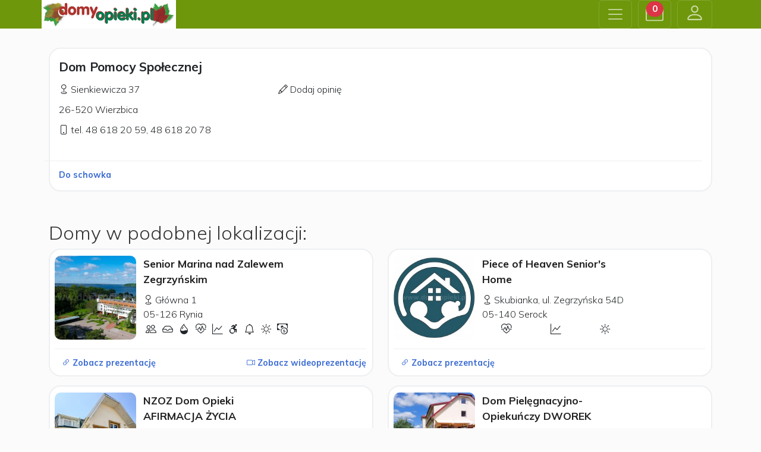

--- FILE ---
content_type: text/html
request_url: https://www.domyopieki.pl/prezentacja/dom-pomocy-spolecznej,2028865.html
body_size: 10692
content:
 
 
 
 
<!doctype html>
<html lang="pl">
  <head>
    <meta charset="utf-8">
    <meta name="viewport" content="width=device-width, initial-scale=1">
    <meta name="description" content="Dom Pomocy Społecznej - Wierzbica -  Dom Pomocy Społecznej jest położony W Wierzbicy, w odległości 20 km na południe od Radomia. Jest plac&oacute;wką dla dzieci i...">
	<meta name="keywords" content="dom opieki Wierzbica, dom opieki, dom seniora, dom spokojnej starości, dom pomocy społecznej, Wierzbica, dom seniora Wierzbica, Dom Pomocy Społecznej">
	<meta http-equiv="Cache-control" content="public">
   	<meta name="google-site-verification" content="PmBm0MKugtAARx-P_qkvf0x_ysuEH-jy4dt8J4XCmkc" />
    <meta name="google-site-verification" content="dB3IaksLsFZ-_6lt5G0TlGPrdezsubqdh2ZjP4e-vyQ" />
	<meta name="google-site-verification" content="qEb3xUQCKRQG6KEWymkOUno5FSbf7Y5ldhRFZ9LVKEY" />
    <title>Dom Pomocy Społecznej - Wierzbica</title>
    <link rel="apple-touch-icon" sizes="57x57" href="https://domyopieki.pl/img/fav/apple-icon-57x57.png">
	<link rel="apple-touch-icon" sizes="60x60" href="https://domyopieki.pl/img/fav/apple-icon-60x60.png">
	<link rel="apple-touch-icon" sizes="72x72" href="https://domyopieki.pl/img/fav/apple-icon-72x72.png">
	<link rel="apple-touch-icon" sizes="76x76" href="https://domyopieki.pl/img/fav/apple-icon-76x76.png">
	<link rel="apple-touch-icon" sizes="114x114" href="https://domyopieki.pl/img/fav/apple-icon-114x114.png">
	<link rel="apple-touch-icon" sizes="120x120" href="https://domyopieki.pl/img/fav/apple-icon-120x120.png">
	<link rel="apple-touch-icon" sizes="144x144" href="https://domyopieki.pl/img/fav/apple-icon-144x144.png">
	<link rel="apple-touch-icon" sizes="152x152" href="https://domyopieki.pl/img/fav/apple-icon-152x152.png">
	<link rel="apple-touch-icon" sizes="180x180" href="https://domyopieki.pl/img/fav/apple-icon-180x180.png">
	<link rel="icon" type="image/png" sizes="192x192"  href="https://domyopieki.pl/img/fav/android-icon-192x192.png">
	<link rel="icon" type="image/png" sizes="32x32" href="https://domyopieki.pl/img/fav/favicon-32x32.png">
	<link rel="icon" type="image/png" sizes="96x96" href="https://domyopieki.pl/img/fav/favicon-96x96.png">
	<link rel="icon" type="image/png" sizes="16x16" href="https://domyopieki.pl/img/fav/favicon-16x16.png">
	<link rel="manifest" href="https://domyopieki.pl/manifest.json">
	<meta name="msapplication-TileColor" content="#ffffff">
	<meta name="msapplication-TileImage" content="https://domyopieki.pl/img/fav/ms-icon-144x144.png">
	<meta name="theme-color" content="#ffffff">
	<script src="https://cdn.jsdelivr.net/npm/bootstrap@5.3.0-alpha3/dist/js/bootstrap.min.js" integrity="sha384-Y4oOpwW3duJdCWv5ly8SCFYWqFDsfob/3GkgExXKV4idmbt98QcxXYs9UoXAB7BZ" crossorigin="anonymous"></script>
	
	<script src="https://code.jquery.com/jquery-3.6.4.js"></script>
	
  
	<script src="/js/lightbox.min.js"></script>
	<script src="/js/form.js"></script>
	<script src="/js/tooltips.js"></script>
    <script src="/js/menu.js"></script>
  
   
    <link href="/css/lightbox.css" rel="stylesheet" />
    <link rel="stylesheet" media="screen,projection" href="/css/cssmap-poland.css" />
	<script src="/js/jquery.cssmap.js"></script>
  	
	
    <link href="https://cdn.jsdelivr.net/npm/bootstrap@5.3.0-alpha3/dist/css/bootstrap.min.css" rel="stylesheet" integrity="sha384-KK94CHFLLe+nY2dmCWGMq91rCGa5gtU4mk92HdvYe+M/SXH301p5ILy+dN9+nJOZ" crossorigin="anonymous">
  	<script src="https://cdn.jsdelivr.net/npm/bootstrap@5.3.0-alpha3/dist/js/bootstrap.bundle.min.js" integrity="sha384-ENjdO4Dr2bkBIFxQpeoTz1HIcje39Wm4jDKdf19U8gI4ddQ3GYNS7NTKfAdVQSZe" crossorigin="anonymous"></script>
  	<script src="https://cdn.jsdelivr.net/npm/@popperjs/core@2.11.7/dist/umd/popper.min.js" integrity="sha384-zYPOMqeu1DAVkHiLqWBUTcbYfZ8osu1Nd6Z89ify25QV9guujx43ITvfi12/QExE" crossorigin="anonymous"></script>
  	
  	<link href="/css/customnew.css" rel="stylesheet">
  	
  	<link rel="preconnect" href="https://fonts.googleapis.com">
	<link rel="preconnect" href="https://fonts.gstatic.com" crossorigin>
	<link href="https://fonts.googleapis.com/css2?family=Mulish:wght@300;700&display=swap" rel="stylesheet">
	<link href='https://fonts.googleapis.com/css?family=Open+Sans+Condensed:300&subset=latin,latin-ext' rel='stylesheet' type='text/css'>
	
	<link rel="stylesheet" href="https://cdn.jsdelivr.net/npm/bootstrap-icons@1.10.5/font/bootstrap-icons.css">
	
	 
  </head>
  
  
<link rel="stylesheet" href="https://unpkg.com/leaflet@1.3.4/dist/leaflet.css" />
<script src="https://unpkg.com/leaflet@1.3.4/dist/leaflet.js"></script>
   
<!-- Google tag (gtag.js) -->
<script async src="https://www.googletagmanager.com/gtag/js?id=UA-4875213-1"></script>
<script>
  window.dataLayer = window.dataLayer || [];
  function gtag(){dataLayer.push(arguments);}
  gtag('js', new Date());

  gtag('config', 'UA-4875213-1');
</script>

   
   

<script type="text/javascript">
    $(function($){
    $('#map1-poland').cssMap({'size' : 170});
    $('#map2-poland').cssMap({'size' : 270}); 
    });
    
   
</script>
	
<script>                      
$(document).ready(function() {

if (top.location != location)
top.location=self.location;
//alert(top.location.href);

	$(".link").click(function() {
		gdzie=$(this).attr('alt');
		//alert(gdzie);
		$('html, body').animate({
		scrollTop: $("."+gdzie).offset().top -20
		}, 500);        
	});
	
//cookies
$('.cookiesClose').click(function(){
	 var d = new Date();
    d.setTime(d.getTime() + (365*24*60*60*1000));
    var expires = "expires="+d.toUTCString();
	document.cookie="cookie=ok"+ "; " + expires;;
	$('.cookie').hide(500);
})	
	
});
</script>	


<script>
$( document ).ready(function() {
	//alert('a');
	$('#porownywarkabot').load('/ajax/ajax_porownaj.php');
	$('#schowekbot').load('/ajax/ajax_doschowka.php');	
	
	var widmob=$(window).width();
	if(widmob<1150){
		$('.slideout-widget').hide();
		$('.slideout-widget_l').hide();
		$('.prezmenu').hide();
	}
	
	$( window ).resize(function() {
	var widmob=$(window).width();
	if(widmob<1150){
		$('.slideout-widget').hide();
		$('.slideout-widget_l').hide();
		$('.prezmenu').hide();
	}else{
		$('.slideout-widget').show(500);
		$('.slideout-widget_l').show(500);
		$('.prezmenu').show(500);
	}	
	
	})
})
</script>  
  
  
  
<body>

	
	<nav class="navbar bg-body-tertiary  bg-dark" data-bs-theme="dark" style="background-color: #6e970b !important; ">
	  <div class="container" style="padding-left:0px !important;align-items: stretch;">
	    <a class="navbar-brand" href="/" style="max-width:50%;background-color:#fff;"><img src="/img/logom.png" style="max-width:100%"></a>
	   
	    <button class="navbar-toggler" type="button" data-bs-toggle="offcanvas" data-bs-target="#offcanvasNavbar" aria-controls="offcanvasNavbar" aria-label="Toggle navigation" style="margin-left: auto;">
	      <span class="navbar-toggler-icon"></span>
	    </button>
	     
		<button class="navbar-toggler" id="schowekbtn" type="button" data-bs-toggle="offcanvas" href="#offcanvasExample" role="button" aria-controls="offcanvasExample" style="margin-left: 10px;" >
	      <svg xmlns="http://www.w3.org/2000/svg" width="30" height="30" fill="currentColor" class="bi bi-briefcase" viewBox="0 0 16 16">
			  <path d="M6.5 1A1.5 1.5 0 0 0 5 2.5V3H1.5A1.5 1.5 0 0 0 0 4.5v8A1.5 1.5 0 0 0 1.5 14h13a1.5 1.5 0 0 0 1.5-1.5v-8A1.5 1.5 0 0 0 14.5 3H11v-.5A1.5 1.5 0 0 0 9.5 1h-3zm0 1h3a.5.5 0 0 1 .5.5V3H6v-.5a.5.5 0 0 1 .5-.5zm1.886 6.914L15 7.151V12.5a.5.5 0 0 1-.5.5h-13a.5.5 0 0 1-.5-.5V7.15l6.614 1.764a1.5 1.5 0 0 0 .772 0zM1.5 4h13a.5.5 0 0 1 .5.5v1.616L8.129 7.948a.5.5 0 0 1-.258 0L1 6.116V4.5a.5.5 0 0 1 .5-.5z"/>
		  </svg>
		    <span style="top: 15px;left: auto !important;" class="position-absolute top-10 start-100 translate-middle badge badgeschw rounded-pill bg-danger">
    0
    <span class="visually-hidden">unread messages</span>
  </span>

	    </button>
	
	    
	    <a class="navbar-toggler" id="schowekbtn" href="/loginall/" style="margin-left: 10px;" >
	      <svg xmlns="http://www.w3.org/2000/svg" width="33" height="33" fill="currentColor" class="bi bi-person" viewBox="0 0 16 16">
  <path d="M8 8a3 3 0 1 0 0-6 3 3 0 0 0 0 6Zm2-3a2 2 0 1 1-4 0 2 2 0 0 1 4 0Zm4 8c0 1-1 1-1 1H3s-1 0-1-1 1-4 6-4 6 3 6 4Zm-1-.004c-.001-.246-.154-.986-.832-1.664C11.516 10.68 10.289 10 8 10c-2.29 0-3.516.68-4.168 1.332-.678.678-.83 1.418-.832 1.664h10Z"/>
		</svg>
	 </a>
	 
	
	   
	    
	    <div class="offcanvas offcanvas-end" tabindex="-1" id="offcanvasNavbar" aria-labelledby="offcanvasNavbarLabel">
	      <div class="offcanvas-header">
	        <h class="offcanvas-title" id="offcanvasNavbarLabel"></h5>
	        <button type="button" class="btn-close" data-bs-dismiss="offcanvas" aria-label="Close"></button>
	      </div>
	      <div class="offcanvas-body">
        
	        <ul class="navbar-nav justify-content-end flex-grow-1 pe-3">
	        	
	        	
	       	<h5 class="offcanvas-title" id="offcanvasNavbarLabel" style="margin-bottom:10px;">Prezentacje:</h5>
	        <li class="nav-item"><a class="nav-link" href="/prezentacje/mazowieckie/"><i class="bi bi-house"></i> Domy Opieki</a></li>
	        <li class="nav-item"><a class="nav-link" href="/organizacje.html"><i class="bi bi-people"></i> Organizacje</a></li>
	        <li class="nav-item"><a class="nav-link" href="/firmy/"> <i class="bi bi-handbag"></i> Firmy</a></li>
	        	
	        <hr>	
	        <h5 class="offcanvas-title" id="offcanvasNavbarLabel" style="margin-bottom:10px;">Zobacz:</h5>	
	        <li class="nav-item"><a class="nav-link" href="/artykuly/"><i class="bi bi-blockquote-left"></i> Artykuły</a></li>	
			<li class="nav-item"><a class="nav-link" href="/wideo/"><i class="bi bi-play-btn-fill"></i> Wideo</a></li>	
			<li class="nav-item"><a class="nav-link" href="/wycieczki/"><i class="bi bi-camera-reels"></i> Wirtualne wycieczki</a></li>
			<li class="nav-item"><a class="nav-link" href="/informator.html"><i class="bi bi-book"></i> Informator Ogólnopolski</a></li>
			<li class="nav-item"><a class="nav-link" href="/forum/"><i class="bi bi-chat-right-dots"></i> Forum</a></li>	
			
	        <hr>	
	        <h5 class="offcanvas-title" id="offcanvasNavbarLabel" style="margin-bottom:10px;">Dla Ciebie:</h5>	
	        <li class="nav-item"><a class="nav-link" href="/form/"><i class="bi bi-info-circle"></i> Centrum Doradztwa</a></li>	
			<li class="nav-item"><a class="nav-link" href="/form1/"><i class="bi bi-calendar-heart"></i> Opieka domowa</a></li>		
			
			<hr>	
	        <h5 class="offcanvas-title" id="offcanvasNavbarLabel" style="margin-bottom:10px;">Dla firm:</h5>	
	        <li class="nav-item"><a class="nav-link" href="/reklama1.html"><i class="bi bi-badge-ad"></i> Reklama</a></li>	
			<li class="nav-item"><a class="nav-link" href="/kontakt.html"><i class="bi bi-headset"></i> Kontakt</a></li>	

			<li class="nav-item"><a class="nav-link" href="/loginall/"><i class="bi bi-headset"></i> Zaloguj</a></li>	
<!--	        	
	
<li class="nav-item dropdown">
    <a class="nav-link dropdown-toggle" href="#" role="button" data-bs-toggle="dropdown" aria-expanded="false">
      Prezentacje    </a>
    <ul class="dropdown-menu">
<li><a class="dropdown-item" href="/prezentacje.html">Prezentacje domów opieki</a></li>	
<li><a class="dropdown-item" href="/organizacje.html">Organizacje</a></li>	
<li><a class="dropdown-item" href="/firmy/">Firmy</a></li>    </ul>
  </li>

	
<li class="nav-item dropdown">
    <a class="nav-link dropdown-toggle" href="#" role="button" data-bs-toggle="dropdown" aria-expanded="false">
      Zobacz    </a>
    <ul class="dropdown-menu">
<li><a class="dropdown-item" href="/artykuly/">Artykuły</a></li><li><a class="dropdown-item" href="/wideo/">Wideo</a></li><li><a class="dropdown-item" href="/wycieczki/">Wirtualne wycieczki</a></li><li><a class="dropdown-item" href="/informator.html">Informator Ogólnopolski<br>Domy Opieki i Sanatoria</a></li>    </ul>
  </li>

	
<li class="nav-item dropdown">
    <a class="nav-link dropdown-toggle" href="#" role="button" data-bs-toggle="dropdown" aria-expanded="false">
      Dla firm    </a>
    <ul class="dropdown-menu">
<li><a class="dropdown-item" href="/reklama1.html">Reklama</a></li>	
<li><a class="dropdown-item" href="/kontakt.html">Kontakt</a></li>	
    </ul>
  </li>

       	
<li  class="nav-item"><a style="margin-right:0px; " href="/szkolenia.html">Szkolenia</a></li>
<li class="nav-item"><a class="nav-link" href="/forum/">Forum</a></li>

  		
<li style="display:none;" class="nav-item"><a  class="nav-link" data-toggle="modal" data-target=".modalform5" style="cursor:pointer;">Zaloguj się</a></li>
 	-->
	        
	        </ul>
	        <hr>
	        
	        <!--Zaloguj się:<br><br>
	        <form>
  <div class="mb-3">
    <label for="exampleInputEmail1" class="form-label">Email</label>
    <input type="email" class="form-control" id="exampleInputEmail1" aria-describedby="emailHelp">
  </div>
  <div class="mb-3">
    <label for="exampleInputPassword1" class="form-label">Hasło</label>
    <input type="password" class="form-control" id="exampleInputPassword1">
  </div>
  <div class="mb-3 form-check">
    <input type="checkbox" class="form-check-input" id="exampleCheck1">
    <label class="form-check-label" for="exampleCheck1">Zapamiętaj mnie</label>
  </div>
  <button type="submit" class="btn btn-primary">Zaloguj</button>
</form>-->
	        <form class="d-flex mt-3" role="search" style="display:none !important;"> 
	          <input class="form-control me-2" type="search" placeholder="Search" aria-label="Search">
	          <button class="btn btn-outline-success" type="submit">Search</button>
	        </form> 
	      </div>
	    </div>
	    
	    
	   <div class="offcanvas offcanvas-start" tabindex="-1" id="offcanvasExample" aria-labelledby="offcanvasExampleLabel">
		  <div class="offcanvas-header">
		    <h5 class="offcanvas-title" id="offcanvasExampleLabel">Schowek</h5>
		    <button type="button" class="btn-close" data-bs-dismiss="offcanvas" aria-label="Close"></button>
		  </div>
		  <div class="offcanvas-body">
		    <div style="margin-bottom:20px;">
		      Możesz tutaj zapisywać prezentacje domów które Cię zainteresowały.<br><br>
		      Aby zapisać schowek musisz się zalogować.
		    </div>
		
		    	
		    	
		    	<div id="schowekbot"></div>
		    	
	<hr>	
	
	     	
	<!--
	<h5 class="offcanvas-title" id="offcanvasExampleLabel">Logowanie dla osób prywatnych:</h5><br>	 
<form action="/login/" method="post">	   	
	  <div class="mb-3">
	    <label for="exampleInputEmail1" class="form-label">Email</label>
	    <input type="email" name="login" class="form-control" id="exampleInputEmail1" aria-describedby="emailHelp">
	  </div>
	  <div class="mb-3">
	    <label for="exampleInputPassword1" class="form-label">Hasło</label>
	    <input type="password" name="haslo" class="form-control" id="exampleInputPassword1">
	  </div>
	  <div class="mb-3 form-check">
	    <input type="checkbox" class="form-check-input" id="exampleCheck1">
	    <label class="form-check-label" for="exampleCheck1">Zapamiętaj mnie</label>
	  </div>
	  <button type="submit" name="zaloguj" class="btn btn-primary">Zaloguj</button>
	  <a href="/rejestracja/" class="btn btn-outline-light">Zarejestruj</a>

</form>-->

	

		  </div>
		</div>
	    
	    
	    
	  </div>
	</nav>	
	
     	
 


<link href="/css/prezentacja.css?404746879" rel="stylesheet">
<div class="container" style="padding-top:2rem;">
<div class="row">
		<div class="col-md-12 pdesc">

				
			
			
			

<div class="col-md-12 col-sm-12">
    <div class="home">
        <div class="row">

            <div class="col-md-12 col-12">
                <div class="homename">Dom Pomocy Społecznej</div>
            </div>  
            
       
            <div class="col-md-4 col-6 mco">
                
                <div class="addr1"><i class="bi bi-geo"></i> Sienkiewicza 37</div>

                <div class="addr1">26-520 <a href="/miasta/Wierzbica/" target="_self">Wierzbica</a></div>
                
                <div class="addr1"> <i class="bi bi-phone"></i> <span itemprop="tel">tel. 48 618 20 59, 48 618 20 78</span></div></div>


                <div class="col-md-4 col-6 mco">                
                				
				<div class="addr1"  data-bs-toggle="modal" data-bs-target=".bs-example-modal-lg1" style="cursor:pointer;">
					<i class="bi bi-pencil"></i> Dodaj opinię<!--Dodaj opinię-->
				</div>
				</div>


            <div class="col-md-4 col-12 nic" style=""></div><div class="nicons"></div><div class="row links">
                <div class="col-6">                   	<a doschowka" onclick="doschowka('2028865')">
                   		<span class="scinft">
		  												Do schowka
													</span>
					</a>
          </div>
      </div></div>         
</div>			
			
<h2 class="prez">Domy w podobnej lokalizacji:</h2>
<div class="row">
 
 

 
 
     
<div class="col-md-6 col-sm-6">
  <div class="home-page">
    <div class="row home-content">

      <!-- obrazek -->
      <div class="col-md-3 col-4 home-image"
           style="background-image:url('https://domyopieki.pl/domypliki/2042663/min_1591008059_dji-0326-—-kopia-jpg');">
        <a href="/prezentacja/senior-marina-nad-zalewem-zegrzynskim,2042663.html" target="_blank"
           style="display:block;width:100%;height:100%;"></a>
      </div>

      <!-- szczegóły -->
      <div class="col-md-6 col-6 home-details">
        <div class="home-name">
          <a href="/prezentacja/senior-marina-nad-zalewem-zegrzynskim,2042663.html" target="_blank">
            Senior Marina nad Zalewem Zegrzyńskim          </a>
        </div>
        <div class="home-address">
          <i class="bi bi-geo"></i>
          Główna 1<br>
          05-126          <a href="/miasta/Rynia/" target="_self">
            Rynia          </a>
        </div>

                  <div class="home-icons">
                                        <i class="bi bi-people"
                 data-bs-toggle="tooltip"
                 title="Wielkość domu: <strong>86 osób"></i>
              <i class="bi bi-inbox"
                 data-bs-toggle="tooltip"
                 title="Pokoje: <strong>1,2,3 - osobowe"></i>
            
                          <i class="bi bi-droplet-half"
                 data-bs-toggle="tooltip"
                 title="Łazienki w pokojach"></i>
            
                          <i class="bi bi-heart-pulse"
                 data-bs-toggle="tooltip"
                 title="Opieka medyczna"></i>
            
                          <i class="bi bi-graph-up"
                 data-bs-toggle="tooltip"
                 title="Rehabilitacja w domu"></i>
            
            <svg xmlns="http://www.w3.org/2000/svg" width="16" height="16" fill="currentColor" class="bi bi-person-wheelchair" viewBox="0 0 16 16" data-bs-toggle="tooltip" data-bs-placement="top" title="Udogodnienia dla osób niepełnosprawnych">
      <path d="M12 3a1.5 1.5 0 1 0 0-3 1.5 1.5 0 0 0 0 3m-.663 2.146a1.5 1.5 0 0 0-.47-2.115l-2.5-1.508a1.5 1.5 0 0 0-1.676.086l-2.329 1.75a.866.866 0 0 0 1.051 1.375L7.361 3.37l.922.71-2.038 2.445A4.73 4.73 0 0 0 2.628 7.67l1.064 1.065a3.25 3.25 0 0 1 4.574 4.574l1.064 1.063a4.73 4.73 0 0 0 1.09-3.998l1.043-.292-.187 2.991a.872.872 0 1 0 1.741.098l.206-4.121A1 1 0 0 0 12.224 8h-2.79zM3.023 9.48a3.25 3.25 0 0 0 4.496 4.496l1.077 1.077a4.75 4.75 0 0 1-6.65-6.65z"/>
    </svg>                          <i class="bi bi-bell"
                 data-bs-toggle="tooltip"
                 title="Instalacja przywoławcza"></i>
            
                          <i class="bi bi-brightness-high"
                 data-bs-toggle="tooltip"
                 title="Atrakcyjne otoczenie domu"></i>
            
                          <i class="bi bi-cash-coin"
                 data-bs-toggle="tooltip"
                 title="Cena pobytu: <strong>5900 PLN</strong>"></i>
                      </div>
              </div>

    </div><!-- /.row home-content -->

    <div class="row home-links">
      <div class="col-6">
        <a href="/prezentacja/senior-marina-nad-zalewem-zegrzynskim,2042663.html" target="_blank">
          <i class="bi bi-link-45deg"></i>
          <span class="ltxt">Zobacz prezentację</span>
        </a>
              </div>
      <div class="col-6 text-end p-0">
        <a class="prezbut" data-bs-toggle="modal" data-bs-target="#videoai" data-nm="20"><i class="bi bi-camera-video"></i><span class="ltxt"> Zobacz wideoprezentację</span></a>      </div>
    </div><!-- /.row home-links -->

  </div><!-- /.home-page -->
</div><!-- /.col -->










 
 
     
<div class="col-md-6 col-sm-6">
  <div class="home-page">
    <div class="row home-content">

      <!-- obrazek -->
      <div class="col-md-3 col-4 home-image"
           style="background-image:url('https://domyopieki.pl/domypliki/2042912/min_1747300029_sku1-jpg');">
        <a href="/prezentacja/piece-of-heaven-senior-s-home,2042912.html" target="_blank"
           style="display:block;width:100%;height:100%;"></a>
      </div>

      <!-- szczegóły -->
      <div class="col-md-6 col-6 home-details">
        <div class="home-name">
          <a href="/prezentacja/piece-of-heaven-senior-s-home,2042912.html" target="_blank">
            Piece of Heaven Senior's  Home          </a>
        </div>
        <div class="home-address">
          <i class="bi bi-geo"></i>
          Skubianka, ul. Zegrzyńska 54D<br>
          05-140          <a href="/miasta/Serock/" target="_self">
            Serock          </a>
        </div>

                  <div class="home-icons">
            
            
                          <i class="bi bi-heart-pulse"
                 data-bs-toggle="tooltip"
                 title="Opieka medyczna"></i>
            
                          <i class="bi bi-graph-up"
                 data-bs-toggle="tooltip"
                 title="Rehabilitacja w domu"></i>
            
                        
                          <i class="bi bi-brightness-high"
                 data-bs-toggle="tooltip"
                 title="Atrakcyjne otoczenie domu"></i>
            
                      </div>
              </div>

    </div><!-- /.row home-content -->

    <div class="row home-links">
      <div class="col-6">
        <a href="/prezentacja/piece-of-heaven-senior-s-home,2042912.html" target="_blank">
          <i class="bi bi-link-45deg"></i>
          <span class="ltxt">Zobacz prezentację</span>
        </a>
              </div>
      <div class="col-6 text-end p-0">
              </div>
    </div><!-- /.row home-links -->

  </div><!-- /.home-page -->
</div><!-- /.col -->










 
 
     
<div class="col-md-6 col-sm-6">
  <div class="home-page">
    <div class="row home-content">

      <!-- obrazek -->
      <div class="col-md-3 col-4 home-image"
           style="background-image:url('https://domyopieki.pl/domypliki/263/min_1760279155_radzymin-afirmacja-zycia-20250616-1159-img-1032-male-jpg');">
        <a href="/prezentacja/nzoz-dom-opieki-afirmacja-zycia,263.html" target="_blank"
           style="display:block;width:100%;height:100%;"></a>
      </div>

      <!-- szczegóły -->
      <div class="col-md-6 col-6 home-details">
        <div class="home-name">
          <a href="/prezentacja/nzoz-dom-opieki-afirmacja-zycia,263.html" target="_blank">
            NZOZ Dom Opieki AFIRMACJA ŻYCIA          </a>
        </div>
        <div class="home-address">
          <i class="bi bi-geo"></i>
          Orzeszkowej 3<br>
          05-250          <a href="/miasta/Radzymin/" target="_self">
            Radzymin          </a>
        </div>

                  <div class="home-icons">
                                        <i class="bi bi-people"
                 data-bs-toggle="tooltip"
                 title="Wielkość domu: <strong>16 osób"></i>
              <i class="bi bi-inbox"
                 data-bs-toggle="tooltip"
                 title="Pokoje: <strong>1-4 - osobowe"></i>
            
            
                          <i class="bi bi-heart-pulse"
                 data-bs-toggle="tooltip"
                 title="Opieka medyczna"></i>
            
                          <i class="bi bi-graph-up"
                 data-bs-toggle="tooltip"
                 title="Rehabilitacja w domu"></i>
            
            <svg xmlns="http://www.w3.org/2000/svg" width="16" height="16" fill="currentColor" class="bi bi-person-wheelchair" viewBox="0 0 16 16" data-bs-toggle="tooltip" data-bs-placement="top" title="Udogodnienia dla osób niepełnosprawnych">
      <path d="M12 3a1.5 1.5 0 1 0 0-3 1.5 1.5 0 0 0 0 3m-.663 2.146a1.5 1.5 0 0 0-.47-2.115l-2.5-1.508a1.5 1.5 0 0 0-1.676.086l-2.329 1.75a.866.866 0 0 0 1.051 1.375L7.361 3.37l.922.71-2.038 2.445A4.73 4.73 0 0 0 2.628 7.67l1.064 1.065a3.25 3.25 0 0 1 4.574 4.574l1.064 1.063a4.73 4.73 0 0 0 1.09-3.998l1.043-.292-.187 2.991a.872.872 0 1 0 1.741.098l.206-4.121A1 1 0 0 0 12.224 8h-2.79zM3.023 9.48a3.25 3.25 0 0 0 4.496 4.496l1.077 1.077a4.75 4.75 0 0 1-6.65-6.65z"/>
    </svg>            
                          <i class="bi bi-brightness-high"
                 data-bs-toggle="tooltip"
                 title="Atrakcyjne otoczenie domu"></i>
            
                          <i class="bi bi-cash-coin"
                 data-bs-toggle="tooltip"
                 title="Cena pobytu: <strong>6500 PLN</strong>"></i>
                      </div>
              </div>

    </div><!-- /.row home-content -->

    <div class="row home-links">
      <div class="col-6">
        <a href="/prezentacja/nzoz-dom-opieki-afirmacja-zycia,263.html" target="_blank">
          <i class="bi bi-link-45deg"></i>
          <span class="ltxt">Zobacz prezentację</span>
        </a>
              </div>
      <div class="col-6 text-end p-0">
        <a class="prezbut" data-bs-toggle="modal" data-bs-target="#videoai" data-nm="15"><i class="bi bi-camera-video"></i><span class="ltxt"> Zobacz wideoprezentację</span></a>      </div>
    </div><!-- /.row home-links -->

  </div><!-- /.home-page -->
</div><!-- /.col -->










 
 
     
<div class="col-md-6 col-sm-6">
  <div class="home-page">
    <div class="row home-content">

      <!-- obrazek -->
      <div class="col-md-3 col-4 home-image"
           style="background-image:url('https://domyopieki.pl/domypliki/2041713/min_1626782595_20210719-105902-jpg');">
        <a href="/prezentacja/dom-pielegnacyjno-opiekunczy-dworek,2041713.html" target="_blank"
           style="display:block;width:100%;height:100%;"></a>
      </div>

      <!-- szczegóły -->
      <div class="col-md-6 col-6 home-details">
        <div class="home-name">
          <a href="/prezentacja/dom-pielegnacyjno-opiekunczy-dworek,2041713.html" target="_blank">
            Dom Pielęgnacyjno-Opiekuńczy DWOREK          </a>
        </div>
        <div class="home-address">
          <i class="bi bi-geo"></i>
          Józefów, ul. Strużańska 10<br>
          05-119          <a href="/miasta/Legionowo/" target="_self">
            Legionowo          </a>
        </div>

                  <div class="home-icons">
                                        <i class="bi bi-people"
                 data-bs-toggle="tooltip"
                 title="Wielkość domu: <strong>44 osób"></i>
              <i class="bi bi-inbox"
                 data-bs-toggle="tooltip"
                 title="Pokoje: <strong>2,3 - osobowe"></i>
            
                          <i class="bi bi-droplet-half"
                 data-bs-toggle="tooltip"
                 title="Łazienki w pokojach"></i>
            
                          <i class="bi bi-heart-pulse"
                 data-bs-toggle="tooltip"
                 title="Opieka medyczna"></i>
            
                          <i class="bi bi-graph-up"
                 data-bs-toggle="tooltip"
                 title="Rehabilitacja w domu"></i>
            
            <svg xmlns="http://www.w3.org/2000/svg" width="16" height="16" fill="currentColor" class="bi bi-person-wheelchair" viewBox="0 0 16 16" data-bs-toggle="tooltip" data-bs-placement="top" title="Udogodnienia dla osób niepełnosprawnych">
      <path d="M12 3a1.5 1.5 0 1 0 0-3 1.5 1.5 0 0 0 0 3m-.663 2.146a1.5 1.5 0 0 0-.47-2.115l-2.5-1.508a1.5 1.5 0 0 0-1.676.086l-2.329 1.75a.866.866 0 0 0 1.051 1.375L7.361 3.37l.922.71-2.038 2.445A4.73 4.73 0 0 0 2.628 7.67l1.064 1.065a3.25 3.25 0 0 1 4.574 4.574l1.064 1.063a4.73 4.73 0 0 0 1.09-3.998l1.043-.292-.187 2.991a.872.872 0 1 0 1.741.098l.206-4.121A1 1 0 0 0 12.224 8h-2.79zM3.023 9.48a3.25 3.25 0 0 0 4.496 4.496l1.077 1.077a4.75 4.75 0 0 1-6.65-6.65z"/>
    </svg>                          <i class="bi bi-bell"
                 data-bs-toggle="tooltip"
                 title="Instalacja przywoławcza"></i>
            
                          <i class="bi bi-brightness-high"
                 data-bs-toggle="tooltip"
                 title="Atrakcyjne otoczenie domu"></i>
            
                          <i class="bi bi-cash-coin"
                 data-bs-toggle="tooltip"
                 title="Cena pobytu: <strong>5000 PLN</strong>"></i>
                      </div>
              </div>

    </div><!-- /.row home-content -->

    <div class="row home-links">
      <div class="col-6">
        <a href="/prezentacja/dom-pielegnacyjno-opiekunczy-dworek,2041713.html" target="_blank">
          <i class="bi bi-link-45deg"></i>
          <span class="ltxt">Zobacz prezentację</span>
        </a>
              </div>
      <div class="col-6 text-end p-0">
        <a class="prezbut" data-bs-toggle="modal" data-bs-target="#videoai" data-nm="18"><i class="bi bi-camera-video"></i><span class="ltxt"> Zobacz wideoprezentację</span></a>      </div>
    </div><!-- /.row home-links -->

  </div><!-- /.home-page -->
</div><!-- /.col -->










</div>
</div></div>			<div class="col-md-9 pdesc">
			<div class="col-md-12">
			
							<h2 class="prez" style="margin-bottom:20px;">Opis placówki</h2>
				<div class="desc">
				<strong>Dom Pomocy Społecznej jest położony W Wierzbicy</strong>, w odległości 20 km na południe od Radomia. Jest plac&oacute;wką dla dzieci i młodzieży niepełnosprawnej intelektualnie z 88 miejscami oraz oddziałem dla os&oacute;b przewlekle somatycznie chorych z&nbsp; rozszerzonymz akresem świadczonych uslug na rzecz os&oacute;b z chorobą Alzheimera z 38 miejscami.<br /><br />Oddział dla os&oacute;b przewlekle somatycznie chorych znajduje się w Wierzbicy przy ul. Partyzant&oacute;w 3. Celem działania Domu jest udzielanie całodobowej opieki i pomocy osobom, kt&oacute;re nie są w stanie samodzielnie żyć i funkcjonować w społeczeństwie.<br /><br />Naszym mieszkańcom świadczymy: 1. usługi bytowe - zapewnienie podstawowych warunk&oacute;w życia, 2. usługi zdrowotne - przeciwdziałanie skutkom chor&oacute;b i niepełnosprawności poprzez całodobowy nadz&oacute;r pielęgniarski i umożliwienie korzystania z porad lekarskich, 3.usługi opiekuńcze - zapewnienie opieki oraz wsparcia w podstawowych czynnościach życiowych, 4.usługi wspomagające - zapewniające możliwość rozwoju, edukacji, poszanowania konstytucyjnych praw jednostki.<br /><br />Podopieczni mieszkają w pokojach dwu i trzyosobowych nowocześnie urządzonych. Na każdym piętrze znajdują się łazienki z nowoczesnym wyposażeniem, kt&oacute;re umożliwia dogodne i higieniczne korzystanie z nich osobom o obniżonej sprawności fizycznej lub na w&oacute;zkach.<br /><br />W Domu Pomocy Społecznej w Wierzbicy czas wolny mieszkańc&oacute;w wypełniany jest przez r&oacute;żne formy terapii zajęciowej, prowadzonej stosownie do zainteresowań i możliwości psychofizycznych Mieszkańc&oacute;w. Sprzyja to podnoszeniu ich aktywności. Stosuje się r&oacute;żne metody i formy terapii, kt&oacute;re są ukierunkowane na: usprawnianie fizyczne i większą aktywność w zakresie samoobsługi, zmniejszanie napięcia, agresji i autoagresji oraz rozwijanie funkcji społecznych, w tym gotowości do nawiązywania kontakt&oacute;w. Mieszkańcy regularnie wyjeżdżają na wycieczki i turnusy rehabilitacyjne. Biorą r&oacute;wnież udział w zawodach sportowych i olimpiadach osiągając znaczne sukcesy.<br /><br />Aktywnie działa rehabilitacja ruchowa wyposażona w r&oacute;żnorodny sprzęt i urządzenia do zabieg&oacute;w fizykoterapeutycznych. Mieszkańcy w spos&oacute;b r&oacute;żnorodny mogą spędzić czas wolny. Jest wiele miejsc, gdzie można w ciszy i spokoju odpocząć.<br /><br />Mieszkańcy mają możliwość uczestniczenia we Mszy Św. w Kaplicy na terenie Domu, a także w kościele parafialnym w Wierzbicy. W DPS działa zesp&oacute;ł teatralny &bdquo;Domino&rdquo;, kt&oacute;ry reprezentuje nasz Dom na wielu lokalnych i og&oacute;lnopolskich imprezach. W marcu 2012r. zesp&oacute;ł wystąpił na deskach Teatru im. Juliusza Słowackiego w Krakowie, jako laureat XII Og&oacute;lnopolskiego Przeglądu Tw&oacute;rczości Teatralno-Muzycznej Os&oacute;b Niepełnosprawnych Intelektualnie &bdquo;Albertiana 2012&rdquo;.<br /><br />Dom stawia sobie za cel stałe dążenie do podnoszenia jakości świadczonych usług, podnoszenia poziomu aktywności, jak r&oacute;wnież integracji mieszkańc&oacute;w ze środowiskiem zewnętrznym. Dom Pomocy Społecznej w Wierzbicy posiada zezwolenie na prowadzenie Domu na czas nieokreślony. Dysponujemy wolnymi miejscami				</div>
								
				
												<h2 class="prez">Rekomendacje, opinie, podziękowania</h2>
				
								
				
				<h2 class="prez">Mapa dojazdu</h2>
								<div id="map-canvas" class="map mapa1" style="width:100%;height:300px;margin-bottom:30px;"></div> 
				
				<script>
	var map = L.map('map-canvas').setView([52.533333, 21.071667], 12);

	L.tileLayer('https://{s}.tile.openstreetmap.org/{z}/{x}/{y}.png', {
		attribution: '&copy; <a href="https://www.openstreetmap.org/copyright">OpenStreetMap</a> contributors'
	}).addTo(map);

	var LeafIcon = L.Icon.extend({
		options: {
			
		}
	});

	var icon1 = new LeafIcon({iconUrl: '/img/gmicon2.png'}),
		icon2 = new LeafIcon({iconUrl: '/img/gmicon1.png'}),
		icon3 = new LeafIcon({iconUrl: '/img/gmicon3.png'});

	L.marker([52.533333, 21.071667], {icon: icon1}).bindPopup("Lokalizacja").addTo(map);
	
</script>
								
			</div>
			
			
			
			
			</div> <!--row-->
		
		
		
		
		

		<div class="col-md-3" style="max-height:100%;overflow-y:scroll; padding-top:40px;">
		
						
		
		
			<div class="photos">
			
			</div>	
			</div>
		</div>
</div>





<div class="modal fade bs-example-modal-lg" tabindex="-1" role="dialog" aria-labelledby="myLargeModalLabel" aria-hidden="true">
  <div class="modal-dialog modal-lg">
    <div class="modal-content" style="padding:30px;">
    <div class="modal-header">
        
        <h4 class="modal-title">WYŚLIJ WIADOMOŚĆ</h4>
        <button type="button" class="btn-close" data-bs-dismiss="modal" aria-label="Close"></button>
     </div>
    	

<form method="post" action="">
  <div class="form-group">
    <label for="exampleInputEmail1">Adres email</label>
    <input type="email" name="email" class="form-control" value="" id="exampleInputEmail1">
  </div>
  <div class="form-group">
    <label for="exampleInputPassword1" value="">Imie i nazwisko</label>
    <input type="text" name="imienaz" class="form-control">
  </div>
  <div class="form-group">
    <label for="exampleInputPassword1">Treść wiadomości</label>
    <textarea class="form-control" name="tresc" rows="5"></textarea>
  </div>
  <div class="form-group">
    <label for="exampleInputPassword1">Tekst z obrazka</label>
    <script src='https://www.google.com/recaptcha/api.js'></script>
    <div class="g-recaptcha" data-sitekey="6LeZYnkUAAAAANExCHv5kTnKj3JnrejI-m006_f1"></div>
  </div>
  <input type="hidden" name="idd" class="form-control" value="2028865">
  <input type="submit" name="wiadomosc" class="btn btn-default" value="Wyślij">
</form>
 </div>
  </div>
</div>

<!------------------>

<div class="modal fade bs-example-modal-lg1" tabindex="-1" role="dialog" aria-labelledby="myLargeModalLabel" aria-hidden="true">
  <div class="modal-dialog modal-lg">
    <div class="modal-content" style="padding:30px;">
    	
    <div class="modal-header">
       
        <h4 class="modal-title">DODAJ OPINIĘ</h4>
        <button type="button" class="btn-close" data-bs-dismiss="modal" aria-label="Close"></button>
     </div>
    	
 
<form method="post" action="">
	<div id="myraterecap"></div>   
 
  <div class="form-group">
    <label for="exampleInputPassword1">Opinia</label>
    <textarea class="form-control" name="tresc1" rows="5"></textarea>
  </div>
  <div class="form-group">
    <label for="exampleInputPassword1">Podpis</label>
    <input type="text" name="imienaz1" class="form-control">
  </div>
  
  <p>Każda wysłana opinia musi zostać potwierdzona przez redakcje portalu lub właścicieli (kierownictwo) placówki, dlatego prosimy o podanie danych kontaktowych pozostających tylko do wiadomości redakcji i właścicieli (kierownictwa) placówki. Po zweryfikowaniu informacji, opinia zostanie zamieszczona w portalu.</p>

  
   <div class="form-group">
    <label for="exampleInputPassword1">Dane kontaktowe osoby umożliwiające potwierdzenie opinii</label>
    <textarea class="form-control" name="kontakt1" rows="5"></textarea>
  </div>
  
  <div class="form-group">
  <script src='https://www.google.com/recaptcha/api.js'></script>
<span style="color:rgb(186, 0, 0)">Zaznacz pole poniżej ("Nie jestem robotem")</span>
<div class="g-recaptcha znik" data-sitekey="6LeelQgUAAAAAFbHwYWa39huc1pBeuFrrHjquJPJ"></div>


  </div>
  
  <input type="hidden" name="idd" class="form-control" value="2028865">
  <input type="submit" name="opinia" class="btn btn-default" value="Wyślij">
</form>
 </div>
  </div>
</div>






<script>
	$(document).ready(function(){
		$('.photos').height($('.pdesc').height());
		$('.photos').load('/modules/prezentacja/ajax_gal.php?idd=2028865&l=4');
		
		$('.zipphot').click(function(){
			$(this).hide(200);
			$('.zipphotbox').load('/modules/prezentacja/ajax_galzip.php?idd=2028865');
		})
		
		
	})
</script>

<script>
//////////////////schowek i porównanie

function porownaj(nr){ 
//alert(nr);	
if($('.por').children('input').is(':checked')){
$('#porownywarkabot').load('/ajax/ajax_porownaj.php?iddel='+nr);
$('.por').children('input').prop('checked', false);	
$('.por').children('.tak').hide(500);	
$('.por').children('.nie').show(500);	
}else{
$('#porownywarkabot').load('/ajax_porownaj.php?idd='+nr);
$('.por').children('input').prop('checked', true);
$('.por').children('.nie').hide(500);	 
$('.por').children('.tak').show(500);
}	
}

function doschowka(nr){
//alert(nr);	
$('#schowekbtn').click();
if($('.schw').children('input').is(':checked')){
$('#schowekbot').load('/ajax/ajax_doschowka.php?del='+nr);			
$('.scinft').html('Do schowka');
}else{
$('#schowekbot').load('/ajax/ajax_doschowka.php?idd='+nr);
$('.scinft').html('W schowku');
$('.doschowka').removeClass('btn-info');
$('.doschowka').addClass('btn-success');
}	
}
</script>

<script>
  // Inicjalizacja tooltipa z HTML
  var tooltipTriggerList = Array.from(document.querySelectorAll('[data-bs-toggle="tooltip"]'))
  tooltipTriggerList.forEach(function (tooltipTriggerEl) {
    new bootstrap.Tooltip(tooltipTriggerEl, {
      html: true,
      placement: 'bottom',
      boundary: 'viewport',
      fallbackPlacements: ['bottom']
    })
  })
  
</script>


<!-- Modal -->
<div class="modal fade" id="videoai" tabindex="-1" aria-labelledby="exampleModalLabel" aria-hidden="true" data-bs-theme="dark">
  <div class="modal-dialog   modal-lg modal-dialog-centered modal-dialog-scrollable" style="min-width:80%;">
    <div class="modal-content">
      <div class="modal-header">
        <h1 class="modal-title fs-5" id="exampleModalLabel" style="color:#fff">Modal title</h1>
        <button type="button" class="btn-close" data-bs-dismiss="modal" aria-label="Close"></button>
      </div>
      <div class="modal-body modal-body1">
        ...
      </div>
      <div class="modal-footer">
        <button type="button" class="btn btn-secondary" data-bs-dismiss="modal">Zamknij</button>
      </div>
    </div>
  </div>
</div>

<style>
.screen iframe {
  position: absolute;
  top: 0;
  left: 0;
  width: 100%;
  height: 100%;
}
</style>

<script>
$('#videoai').on('show.bs.modal', function (event) {
		  var button = $(event.relatedTarget) // Button that triggered the modal
		  var nm=button.data('nm');// Extract info from data-* attributes
		  	$.ajax({
		    type: "POST",  
		    url: "/ajax/show_videoai.php",
		    dataType : 'json', 
		    data: {     
		        id : nm,
		    },
		    success: function(json) {
		        var title=json.title;	
		          $('.modal-body1').html('<div class="row"><div class="col-md-8" style="position:relative">'+json.video+'</div><div class="col-md-4">'+json.desc+'</div></div>');
		  		  $('.modal-title').html(title);	                
		    }
			});
			
		
})

$('#videoai').on('hide.bs.modal', function (event) {
	 $('.modal-body').html('');
})	

</script>


			


<div class="stopka container-fluid grey" style="background-color:#2c2a29;margin-top:50px;padding-top:50px;"> 
	<div class="container" style="padding-top:10px; ">
		<div class="row">
	<div class="col-md-4">
<p class="nag text-left" style="font-family: 'Open Sans Condensed', sans-serif;text-transform:uppercase;color:#777373;font-size: 24px;padding:0px;"><strong>PREZENTACJE DOMÓW</strong></p>


  <a href="/prezentacje/dolnoslaskie/">dolnośląskie</a><br> 
  <a href="/prezentacje/kujawsko-pomorskie/">kujawsko-pomorskie</a> <br> 
  <a href="/prezentacje/lubelskie/">lubelskie</a> <br> 
  <a href="/prezentacje/lubuskie/">lubuskie</a> <br> 
  <a href="/prezentacje/lodzkie/">łódzkie</a> <br> 
  <a href="/prezentacje/malopolskie/">małopolskie</a> <br> 
  <a href="/prezentacje/mazowieckie/">mazowieckie</a> <br> 
  <a href="/prezentacje/opolskie/">opolskie</a> <br> 
  <a href="/prezentacje/podkarpackie/">podkarpackie</a> <br> 
  <a href="/prezentacje/podlaskie/">podlaskie</a> <br> 
  <a href="/prezentacje/pomorskie/">pomorskie</a> <br> 
  <a href="/prezentacje/slaskie/">śląskie</a><br> 
  <a href="/prezentacje/swietokrzyskie/">świętokrzyskie</a> <br> 
  <a href="/prezentacje/warminsko-mazurskie/">warmińsko-mazurskie</a> <br> 
  <a href="/prezentacje/wielkopolskie/">wielkopolskie</a> <br> 
  <a href="/prezentacje/zachodniopomorskie/">zachodniopomorskie</a> <br> 




</div> 

<div class="col-md-4">
<p class="nag text-left" style="font-family: 'Open Sans Condensed', sans-serif;text-transform:uppercase;color:#777373;font-size: 24px;padding:0px;"><strong>INFORMACJE</strong></p>
<a href="/o-nas.html">O nas</a><br>
<a href="/reklama1.html">Reklama </a><br>
<a href="/regulamin-korzystania-z-serwisu.html">Regulamin korzystania z serwisu </a><br>
<a href="/regulamin-centrum-doradztwa.html">Regulamin Centrum Doradztwa </a><br>
<a href="/regulamin-swiadczenia-uslug.html">Regulamin świadczenia usług </a><br>
<a href="/polityka-prywatnosci.html">Polityka prywatności </a><br>
<a href="https://fundacja.domyopieki.pl/informator/" target="blank">Zamówienie Informatorów </a><br>
<br>
<a href="https://poczta.domyopieki.pl" target="blank">poczta.domyopieki.pl</a><br>
<a href="https://poczta.domypomocy.pl" target="blank">poczta.domypomocy.pl</a><br>


</div>

<div class="col-md-4">
<p class="nag text-left" style="font-family: 'Open Sans Condensed', sans-serif;text-transform:uppercase;color:#777373;font-size: 24px;padding:0px;"><strong>KONTAKT</strong></p>

<img style="margin-top:0px;" src="https://domyopieki.pl/img/logom2.png" width="175"><br>


<br>www.domyopieki.pl<br>
ul. Chlewińska 13<br>
01-695 Warszawa<br>
tel. 22 698 70 80, fax 22 201 25 71<br>
e-mail: redakcja@domyopieki.pl<br><br>	
<a target="_blank" href="https://www.facebook.com/domyopiekipl/"><img src="https://domyopieki.pl/img/facebook.png"></a>
<a target="_blank" href="https://plus.google.com/+domyopieki/posts"><img src="https://domyopieki.pl/img/google+.png"></a>
<a target="_blank" href="https://www.youtube.com/user/domyopiekipl/feed"><img src="https://domyopieki.pl/img/youtube.png"></a>
<a target="_blank" href="https://twitter.com/domyopiekipl"><img src="https://domyopieki.pl/img/twitter.png"></a>
</div></div>
<div style="clear:both"></div>
<br>
Copyright © 2001-2026 by POINT GROUP Marek Gabański Wszelkie prawa zastrzeżone. 

</div>


	
</div>


    
  </body>
</html>
 


--- FILE ---
content_type: text/html
request_url: https://www.domyopieki.pl/modules/prezentacja/ajax_gal.php?idd=2028865&l=4
body_size: 93
content:

 
 
<div class="col-md-12 fotodom" style="margin-bottom:15px">
					 <a href="https://domyopieki.pl/domypliki/2028865/1431385179-grafika-1035-jpg" data-lightbox="roadtrip">
					 <div class="fot" style="border-radius:5px;padding-bottom:56%;background: transparent url(https://domyopieki.pl/domypliki/2028865/1431385179-grafika-1035-jpg) center center;background-size:cover ">
					 
					 	</div></a>
					 	</div><div class="col-md-12 fotodom" style="margin-bottom:15px">
					 <a href="https://domyopieki.pl/domypliki/2028865/1431385179-grafika-1040-jpg" data-lightbox="roadtrip">
					 <div class="fot" style="border-radius:5px;padding-bottom:56%;background: transparent url(https://domyopieki.pl/domypliki/2028865/1431385179-grafika-1040-jpg) center center;background-size:cover ">
					 
					 	</div></a>
					 	</div><div class="col-md-12 fotodom" style="margin-bottom:15px">
					 <a href="https://domyopieki.pl/domypliki/2028865/1431385179-grafika-1039-jpg" data-lightbox="roadtrip">
					 <div class="fot" style="border-radius:5px;padding-bottom:56%;background: transparent url(https://domyopieki.pl/domypliki/2028865/1431385179-grafika-1039-jpg) center center;background-size:cover ">
					 
					 	</div></a>
					 	</div><div class="col-md-12 fotodom" style="margin-bottom:15px">
					 <a href="https://domyopieki.pl/domypliki/2028865/1431385179-grafika-1042-jpg" data-lightbox="roadtrip">
					 <div class="fot" style="border-radius:5px;padding-bottom:56%;background: transparent url(https://domyopieki.pl/domypliki/2028865/1431385179-grafika-1042-jpg) center center;background-size:cover ">
					 
					 	</div></a>
					 	</div>

--- FILE ---
content_type: text/html; charset=utf-8
request_url: https://www.google.com/recaptcha/api2/anchor?ar=1&k=6LeZYnkUAAAAANExCHv5kTnKj3JnrejI-m006_f1&co=aHR0cHM6Ly93d3cuZG9teW9waWVraS5wbDo0NDM.&hl=en&v=N67nZn4AqZkNcbeMu4prBgzg&size=normal&anchor-ms=20000&execute-ms=30000&cb=etgv7p7b6mum
body_size: 49412
content:
<!DOCTYPE HTML><html dir="ltr" lang="en"><head><meta http-equiv="Content-Type" content="text/html; charset=UTF-8">
<meta http-equiv="X-UA-Compatible" content="IE=edge">
<title>reCAPTCHA</title>
<style type="text/css">
/* cyrillic-ext */
@font-face {
  font-family: 'Roboto';
  font-style: normal;
  font-weight: 400;
  font-stretch: 100%;
  src: url(//fonts.gstatic.com/s/roboto/v48/KFO7CnqEu92Fr1ME7kSn66aGLdTylUAMa3GUBHMdazTgWw.woff2) format('woff2');
  unicode-range: U+0460-052F, U+1C80-1C8A, U+20B4, U+2DE0-2DFF, U+A640-A69F, U+FE2E-FE2F;
}
/* cyrillic */
@font-face {
  font-family: 'Roboto';
  font-style: normal;
  font-weight: 400;
  font-stretch: 100%;
  src: url(//fonts.gstatic.com/s/roboto/v48/KFO7CnqEu92Fr1ME7kSn66aGLdTylUAMa3iUBHMdazTgWw.woff2) format('woff2');
  unicode-range: U+0301, U+0400-045F, U+0490-0491, U+04B0-04B1, U+2116;
}
/* greek-ext */
@font-face {
  font-family: 'Roboto';
  font-style: normal;
  font-weight: 400;
  font-stretch: 100%;
  src: url(//fonts.gstatic.com/s/roboto/v48/KFO7CnqEu92Fr1ME7kSn66aGLdTylUAMa3CUBHMdazTgWw.woff2) format('woff2');
  unicode-range: U+1F00-1FFF;
}
/* greek */
@font-face {
  font-family: 'Roboto';
  font-style: normal;
  font-weight: 400;
  font-stretch: 100%;
  src: url(//fonts.gstatic.com/s/roboto/v48/KFO7CnqEu92Fr1ME7kSn66aGLdTylUAMa3-UBHMdazTgWw.woff2) format('woff2');
  unicode-range: U+0370-0377, U+037A-037F, U+0384-038A, U+038C, U+038E-03A1, U+03A3-03FF;
}
/* math */
@font-face {
  font-family: 'Roboto';
  font-style: normal;
  font-weight: 400;
  font-stretch: 100%;
  src: url(//fonts.gstatic.com/s/roboto/v48/KFO7CnqEu92Fr1ME7kSn66aGLdTylUAMawCUBHMdazTgWw.woff2) format('woff2');
  unicode-range: U+0302-0303, U+0305, U+0307-0308, U+0310, U+0312, U+0315, U+031A, U+0326-0327, U+032C, U+032F-0330, U+0332-0333, U+0338, U+033A, U+0346, U+034D, U+0391-03A1, U+03A3-03A9, U+03B1-03C9, U+03D1, U+03D5-03D6, U+03F0-03F1, U+03F4-03F5, U+2016-2017, U+2034-2038, U+203C, U+2040, U+2043, U+2047, U+2050, U+2057, U+205F, U+2070-2071, U+2074-208E, U+2090-209C, U+20D0-20DC, U+20E1, U+20E5-20EF, U+2100-2112, U+2114-2115, U+2117-2121, U+2123-214F, U+2190, U+2192, U+2194-21AE, U+21B0-21E5, U+21F1-21F2, U+21F4-2211, U+2213-2214, U+2216-22FF, U+2308-230B, U+2310, U+2319, U+231C-2321, U+2336-237A, U+237C, U+2395, U+239B-23B7, U+23D0, U+23DC-23E1, U+2474-2475, U+25AF, U+25B3, U+25B7, U+25BD, U+25C1, U+25CA, U+25CC, U+25FB, U+266D-266F, U+27C0-27FF, U+2900-2AFF, U+2B0E-2B11, U+2B30-2B4C, U+2BFE, U+3030, U+FF5B, U+FF5D, U+1D400-1D7FF, U+1EE00-1EEFF;
}
/* symbols */
@font-face {
  font-family: 'Roboto';
  font-style: normal;
  font-weight: 400;
  font-stretch: 100%;
  src: url(//fonts.gstatic.com/s/roboto/v48/KFO7CnqEu92Fr1ME7kSn66aGLdTylUAMaxKUBHMdazTgWw.woff2) format('woff2');
  unicode-range: U+0001-000C, U+000E-001F, U+007F-009F, U+20DD-20E0, U+20E2-20E4, U+2150-218F, U+2190, U+2192, U+2194-2199, U+21AF, U+21E6-21F0, U+21F3, U+2218-2219, U+2299, U+22C4-22C6, U+2300-243F, U+2440-244A, U+2460-24FF, U+25A0-27BF, U+2800-28FF, U+2921-2922, U+2981, U+29BF, U+29EB, U+2B00-2BFF, U+4DC0-4DFF, U+FFF9-FFFB, U+10140-1018E, U+10190-1019C, U+101A0, U+101D0-101FD, U+102E0-102FB, U+10E60-10E7E, U+1D2C0-1D2D3, U+1D2E0-1D37F, U+1F000-1F0FF, U+1F100-1F1AD, U+1F1E6-1F1FF, U+1F30D-1F30F, U+1F315, U+1F31C, U+1F31E, U+1F320-1F32C, U+1F336, U+1F378, U+1F37D, U+1F382, U+1F393-1F39F, U+1F3A7-1F3A8, U+1F3AC-1F3AF, U+1F3C2, U+1F3C4-1F3C6, U+1F3CA-1F3CE, U+1F3D4-1F3E0, U+1F3ED, U+1F3F1-1F3F3, U+1F3F5-1F3F7, U+1F408, U+1F415, U+1F41F, U+1F426, U+1F43F, U+1F441-1F442, U+1F444, U+1F446-1F449, U+1F44C-1F44E, U+1F453, U+1F46A, U+1F47D, U+1F4A3, U+1F4B0, U+1F4B3, U+1F4B9, U+1F4BB, U+1F4BF, U+1F4C8-1F4CB, U+1F4D6, U+1F4DA, U+1F4DF, U+1F4E3-1F4E6, U+1F4EA-1F4ED, U+1F4F7, U+1F4F9-1F4FB, U+1F4FD-1F4FE, U+1F503, U+1F507-1F50B, U+1F50D, U+1F512-1F513, U+1F53E-1F54A, U+1F54F-1F5FA, U+1F610, U+1F650-1F67F, U+1F687, U+1F68D, U+1F691, U+1F694, U+1F698, U+1F6AD, U+1F6B2, U+1F6B9-1F6BA, U+1F6BC, U+1F6C6-1F6CF, U+1F6D3-1F6D7, U+1F6E0-1F6EA, U+1F6F0-1F6F3, U+1F6F7-1F6FC, U+1F700-1F7FF, U+1F800-1F80B, U+1F810-1F847, U+1F850-1F859, U+1F860-1F887, U+1F890-1F8AD, U+1F8B0-1F8BB, U+1F8C0-1F8C1, U+1F900-1F90B, U+1F93B, U+1F946, U+1F984, U+1F996, U+1F9E9, U+1FA00-1FA6F, U+1FA70-1FA7C, U+1FA80-1FA89, U+1FA8F-1FAC6, U+1FACE-1FADC, U+1FADF-1FAE9, U+1FAF0-1FAF8, U+1FB00-1FBFF;
}
/* vietnamese */
@font-face {
  font-family: 'Roboto';
  font-style: normal;
  font-weight: 400;
  font-stretch: 100%;
  src: url(//fonts.gstatic.com/s/roboto/v48/KFO7CnqEu92Fr1ME7kSn66aGLdTylUAMa3OUBHMdazTgWw.woff2) format('woff2');
  unicode-range: U+0102-0103, U+0110-0111, U+0128-0129, U+0168-0169, U+01A0-01A1, U+01AF-01B0, U+0300-0301, U+0303-0304, U+0308-0309, U+0323, U+0329, U+1EA0-1EF9, U+20AB;
}
/* latin-ext */
@font-face {
  font-family: 'Roboto';
  font-style: normal;
  font-weight: 400;
  font-stretch: 100%;
  src: url(//fonts.gstatic.com/s/roboto/v48/KFO7CnqEu92Fr1ME7kSn66aGLdTylUAMa3KUBHMdazTgWw.woff2) format('woff2');
  unicode-range: U+0100-02BA, U+02BD-02C5, U+02C7-02CC, U+02CE-02D7, U+02DD-02FF, U+0304, U+0308, U+0329, U+1D00-1DBF, U+1E00-1E9F, U+1EF2-1EFF, U+2020, U+20A0-20AB, U+20AD-20C0, U+2113, U+2C60-2C7F, U+A720-A7FF;
}
/* latin */
@font-face {
  font-family: 'Roboto';
  font-style: normal;
  font-weight: 400;
  font-stretch: 100%;
  src: url(//fonts.gstatic.com/s/roboto/v48/KFO7CnqEu92Fr1ME7kSn66aGLdTylUAMa3yUBHMdazQ.woff2) format('woff2');
  unicode-range: U+0000-00FF, U+0131, U+0152-0153, U+02BB-02BC, U+02C6, U+02DA, U+02DC, U+0304, U+0308, U+0329, U+2000-206F, U+20AC, U+2122, U+2191, U+2193, U+2212, U+2215, U+FEFF, U+FFFD;
}
/* cyrillic-ext */
@font-face {
  font-family: 'Roboto';
  font-style: normal;
  font-weight: 500;
  font-stretch: 100%;
  src: url(//fonts.gstatic.com/s/roboto/v48/KFO7CnqEu92Fr1ME7kSn66aGLdTylUAMa3GUBHMdazTgWw.woff2) format('woff2');
  unicode-range: U+0460-052F, U+1C80-1C8A, U+20B4, U+2DE0-2DFF, U+A640-A69F, U+FE2E-FE2F;
}
/* cyrillic */
@font-face {
  font-family: 'Roboto';
  font-style: normal;
  font-weight: 500;
  font-stretch: 100%;
  src: url(//fonts.gstatic.com/s/roboto/v48/KFO7CnqEu92Fr1ME7kSn66aGLdTylUAMa3iUBHMdazTgWw.woff2) format('woff2');
  unicode-range: U+0301, U+0400-045F, U+0490-0491, U+04B0-04B1, U+2116;
}
/* greek-ext */
@font-face {
  font-family: 'Roboto';
  font-style: normal;
  font-weight: 500;
  font-stretch: 100%;
  src: url(//fonts.gstatic.com/s/roboto/v48/KFO7CnqEu92Fr1ME7kSn66aGLdTylUAMa3CUBHMdazTgWw.woff2) format('woff2');
  unicode-range: U+1F00-1FFF;
}
/* greek */
@font-face {
  font-family: 'Roboto';
  font-style: normal;
  font-weight: 500;
  font-stretch: 100%;
  src: url(//fonts.gstatic.com/s/roboto/v48/KFO7CnqEu92Fr1ME7kSn66aGLdTylUAMa3-UBHMdazTgWw.woff2) format('woff2');
  unicode-range: U+0370-0377, U+037A-037F, U+0384-038A, U+038C, U+038E-03A1, U+03A3-03FF;
}
/* math */
@font-face {
  font-family: 'Roboto';
  font-style: normal;
  font-weight: 500;
  font-stretch: 100%;
  src: url(//fonts.gstatic.com/s/roboto/v48/KFO7CnqEu92Fr1ME7kSn66aGLdTylUAMawCUBHMdazTgWw.woff2) format('woff2');
  unicode-range: U+0302-0303, U+0305, U+0307-0308, U+0310, U+0312, U+0315, U+031A, U+0326-0327, U+032C, U+032F-0330, U+0332-0333, U+0338, U+033A, U+0346, U+034D, U+0391-03A1, U+03A3-03A9, U+03B1-03C9, U+03D1, U+03D5-03D6, U+03F0-03F1, U+03F4-03F5, U+2016-2017, U+2034-2038, U+203C, U+2040, U+2043, U+2047, U+2050, U+2057, U+205F, U+2070-2071, U+2074-208E, U+2090-209C, U+20D0-20DC, U+20E1, U+20E5-20EF, U+2100-2112, U+2114-2115, U+2117-2121, U+2123-214F, U+2190, U+2192, U+2194-21AE, U+21B0-21E5, U+21F1-21F2, U+21F4-2211, U+2213-2214, U+2216-22FF, U+2308-230B, U+2310, U+2319, U+231C-2321, U+2336-237A, U+237C, U+2395, U+239B-23B7, U+23D0, U+23DC-23E1, U+2474-2475, U+25AF, U+25B3, U+25B7, U+25BD, U+25C1, U+25CA, U+25CC, U+25FB, U+266D-266F, U+27C0-27FF, U+2900-2AFF, U+2B0E-2B11, U+2B30-2B4C, U+2BFE, U+3030, U+FF5B, U+FF5D, U+1D400-1D7FF, U+1EE00-1EEFF;
}
/* symbols */
@font-face {
  font-family: 'Roboto';
  font-style: normal;
  font-weight: 500;
  font-stretch: 100%;
  src: url(//fonts.gstatic.com/s/roboto/v48/KFO7CnqEu92Fr1ME7kSn66aGLdTylUAMaxKUBHMdazTgWw.woff2) format('woff2');
  unicode-range: U+0001-000C, U+000E-001F, U+007F-009F, U+20DD-20E0, U+20E2-20E4, U+2150-218F, U+2190, U+2192, U+2194-2199, U+21AF, U+21E6-21F0, U+21F3, U+2218-2219, U+2299, U+22C4-22C6, U+2300-243F, U+2440-244A, U+2460-24FF, U+25A0-27BF, U+2800-28FF, U+2921-2922, U+2981, U+29BF, U+29EB, U+2B00-2BFF, U+4DC0-4DFF, U+FFF9-FFFB, U+10140-1018E, U+10190-1019C, U+101A0, U+101D0-101FD, U+102E0-102FB, U+10E60-10E7E, U+1D2C0-1D2D3, U+1D2E0-1D37F, U+1F000-1F0FF, U+1F100-1F1AD, U+1F1E6-1F1FF, U+1F30D-1F30F, U+1F315, U+1F31C, U+1F31E, U+1F320-1F32C, U+1F336, U+1F378, U+1F37D, U+1F382, U+1F393-1F39F, U+1F3A7-1F3A8, U+1F3AC-1F3AF, U+1F3C2, U+1F3C4-1F3C6, U+1F3CA-1F3CE, U+1F3D4-1F3E0, U+1F3ED, U+1F3F1-1F3F3, U+1F3F5-1F3F7, U+1F408, U+1F415, U+1F41F, U+1F426, U+1F43F, U+1F441-1F442, U+1F444, U+1F446-1F449, U+1F44C-1F44E, U+1F453, U+1F46A, U+1F47D, U+1F4A3, U+1F4B0, U+1F4B3, U+1F4B9, U+1F4BB, U+1F4BF, U+1F4C8-1F4CB, U+1F4D6, U+1F4DA, U+1F4DF, U+1F4E3-1F4E6, U+1F4EA-1F4ED, U+1F4F7, U+1F4F9-1F4FB, U+1F4FD-1F4FE, U+1F503, U+1F507-1F50B, U+1F50D, U+1F512-1F513, U+1F53E-1F54A, U+1F54F-1F5FA, U+1F610, U+1F650-1F67F, U+1F687, U+1F68D, U+1F691, U+1F694, U+1F698, U+1F6AD, U+1F6B2, U+1F6B9-1F6BA, U+1F6BC, U+1F6C6-1F6CF, U+1F6D3-1F6D7, U+1F6E0-1F6EA, U+1F6F0-1F6F3, U+1F6F7-1F6FC, U+1F700-1F7FF, U+1F800-1F80B, U+1F810-1F847, U+1F850-1F859, U+1F860-1F887, U+1F890-1F8AD, U+1F8B0-1F8BB, U+1F8C0-1F8C1, U+1F900-1F90B, U+1F93B, U+1F946, U+1F984, U+1F996, U+1F9E9, U+1FA00-1FA6F, U+1FA70-1FA7C, U+1FA80-1FA89, U+1FA8F-1FAC6, U+1FACE-1FADC, U+1FADF-1FAE9, U+1FAF0-1FAF8, U+1FB00-1FBFF;
}
/* vietnamese */
@font-face {
  font-family: 'Roboto';
  font-style: normal;
  font-weight: 500;
  font-stretch: 100%;
  src: url(//fonts.gstatic.com/s/roboto/v48/KFO7CnqEu92Fr1ME7kSn66aGLdTylUAMa3OUBHMdazTgWw.woff2) format('woff2');
  unicode-range: U+0102-0103, U+0110-0111, U+0128-0129, U+0168-0169, U+01A0-01A1, U+01AF-01B0, U+0300-0301, U+0303-0304, U+0308-0309, U+0323, U+0329, U+1EA0-1EF9, U+20AB;
}
/* latin-ext */
@font-face {
  font-family: 'Roboto';
  font-style: normal;
  font-weight: 500;
  font-stretch: 100%;
  src: url(//fonts.gstatic.com/s/roboto/v48/KFO7CnqEu92Fr1ME7kSn66aGLdTylUAMa3KUBHMdazTgWw.woff2) format('woff2');
  unicode-range: U+0100-02BA, U+02BD-02C5, U+02C7-02CC, U+02CE-02D7, U+02DD-02FF, U+0304, U+0308, U+0329, U+1D00-1DBF, U+1E00-1E9F, U+1EF2-1EFF, U+2020, U+20A0-20AB, U+20AD-20C0, U+2113, U+2C60-2C7F, U+A720-A7FF;
}
/* latin */
@font-face {
  font-family: 'Roboto';
  font-style: normal;
  font-weight: 500;
  font-stretch: 100%;
  src: url(//fonts.gstatic.com/s/roboto/v48/KFO7CnqEu92Fr1ME7kSn66aGLdTylUAMa3yUBHMdazQ.woff2) format('woff2');
  unicode-range: U+0000-00FF, U+0131, U+0152-0153, U+02BB-02BC, U+02C6, U+02DA, U+02DC, U+0304, U+0308, U+0329, U+2000-206F, U+20AC, U+2122, U+2191, U+2193, U+2212, U+2215, U+FEFF, U+FFFD;
}
/* cyrillic-ext */
@font-face {
  font-family: 'Roboto';
  font-style: normal;
  font-weight: 900;
  font-stretch: 100%;
  src: url(//fonts.gstatic.com/s/roboto/v48/KFO7CnqEu92Fr1ME7kSn66aGLdTylUAMa3GUBHMdazTgWw.woff2) format('woff2');
  unicode-range: U+0460-052F, U+1C80-1C8A, U+20B4, U+2DE0-2DFF, U+A640-A69F, U+FE2E-FE2F;
}
/* cyrillic */
@font-face {
  font-family: 'Roboto';
  font-style: normal;
  font-weight: 900;
  font-stretch: 100%;
  src: url(//fonts.gstatic.com/s/roboto/v48/KFO7CnqEu92Fr1ME7kSn66aGLdTylUAMa3iUBHMdazTgWw.woff2) format('woff2');
  unicode-range: U+0301, U+0400-045F, U+0490-0491, U+04B0-04B1, U+2116;
}
/* greek-ext */
@font-face {
  font-family: 'Roboto';
  font-style: normal;
  font-weight: 900;
  font-stretch: 100%;
  src: url(//fonts.gstatic.com/s/roboto/v48/KFO7CnqEu92Fr1ME7kSn66aGLdTylUAMa3CUBHMdazTgWw.woff2) format('woff2');
  unicode-range: U+1F00-1FFF;
}
/* greek */
@font-face {
  font-family: 'Roboto';
  font-style: normal;
  font-weight: 900;
  font-stretch: 100%;
  src: url(//fonts.gstatic.com/s/roboto/v48/KFO7CnqEu92Fr1ME7kSn66aGLdTylUAMa3-UBHMdazTgWw.woff2) format('woff2');
  unicode-range: U+0370-0377, U+037A-037F, U+0384-038A, U+038C, U+038E-03A1, U+03A3-03FF;
}
/* math */
@font-face {
  font-family: 'Roboto';
  font-style: normal;
  font-weight: 900;
  font-stretch: 100%;
  src: url(//fonts.gstatic.com/s/roboto/v48/KFO7CnqEu92Fr1ME7kSn66aGLdTylUAMawCUBHMdazTgWw.woff2) format('woff2');
  unicode-range: U+0302-0303, U+0305, U+0307-0308, U+0310, U+0312, U+0315, U+031A, U+0326-0327, U+032C, U+032F-0330, U+0332-0333, U+0338, U+033A, U+0346, U+034D, U+0391-03A1, U+03A3-03A9, U+03B1-03C9, U+03D1, U+03D5-03D6, U+03F0-03F1, U+03F4-03F5, U+2016-2017, U+2034-2038, U+203C, U+2040, U+2043, U+2047, U+2050, U+2057, U+205F, U+2070-2071, U+2074-208E, U+2090-209C, U+20D0-20DC, U+20E1, U+20E5-20EF, U+2100-2112, U+2114-2115, U+2117-2121, U+2123-214F, U+2190, U+2192, U+2194-21AE, U+21B0-21E5, U+21F1-21F2, U+21F4-2211, U+2213-2214, U+2216-22FF, U+2308-230B, U+2310, U+2319, U+231C-2321, U+2336-237A, U+237C, U+2395, U+239B-23B7, U+23D0, U+23DC-23E1, U+2474-2475, U+25AF, U+25B3, U+25B7, U+25BD, U+25C1, U+25CA, U+25CC, U+25FB, U+266D-266F, U+27C0-27FF, U+2900-2AFF, U+2B0E-2B11, U+2B30-2B4C, U+2BFE, U+3030, U+FF5B, U+FF5D, U+1D400-1D7FF, U+1EE00-1EEFF;
}
/* symbols */
@font-face {
  font-family: 'Roboto';
  font-style: normal;
  font-weight: 900;
  font-stretch: 100%;
  src: url(//fonts.gstatic.com/s/roboto/v48/KFO7CnqEu92Fr1ME7kSn66aGLdTylUAMaxKUBHMdazTgWw.woff2) format('woff2');
  unicode-range: U+0001-000C, U+000E-001F, U+007F-009F, U+20DD-20E0, U+20E2-20E4, U+2150-218F, U+2190, U+2192, U+2194-2199, U+21AF, U+21E6-21F0, U+21F3, U+2218-2219, U+2299, U+22C4-22C6, U+2300-243F, U+2440-244A, U+2460-24FF, U+25A0-27BF, U+2800-28FF, U+2921-2922, U+2981, U+29BF, U+29EB, U+2B00-2BFF, U+4DC0-4DFF, U+FFF9-FFFB, U+10140-1018E, U+10190-1019C, U+101A0, U+101D0-101FD, U+102E0-102FB, U+10E60-10E7E, U+1D2C0-1D2D3, U+1D2E0-1D37F, U+1F000-1F0FF, U+1F100-1F1AD, U+1F1E6-1F1FF, U+1F30D-1F30F, U+1F315, U+1F31C, U+1F31E, U+1F320-1F32C, U+1F336, U+1F378, U+1F37D, U+1F382, U+1F393-1F39F, U+1F3A7-1F3A8, U+1F3AC-1F3AF, U+1F3C2, U+1F3C4-1F3C6, U+1F3CA-1F3CE, U+1F3D4-1F3E0, U+1F3ED, U+1F3F1-1F3F3, U+1F3F5-1F3F7, U+1F408, U+1F415, U+1F41F, U+1F426, U+1F43F, U+1F441-1F442, U+1F444, U+1F446-1F449, U+1F44C-1F44E, U+1F453, U+1F46A, U+1F47D, U+1F4A3, U+1F4B0, U+1F4B3, U+1F4B9, U+1F4BB, U+1F4BF, U+1F4C8-1F4CB, U+1F4D6, U+1F4DA, U+1F4DF, U+1F4E3-1F4E6, U+1F4EA-1F4ED, U+1F4F7, U+1F4F9-1F4FB, U+1F4FD-1F4FE, U+1F503, U+1F507-1F50B, U+1F50D, U+1F512-1F513, U+1F53E-1F54A, U+1F54F-1F5FA, U+1F610, U+1F650-1F67F, U+1F687, U+1F68D, U+1F691, U+1F694, U+1F698, U+1F6AD, U+1F6B2, U+1F6B9-1F6BA, U+1F6BC, U+1F6C6-1F6CF, U+1F6D3-1F6D7, U+1F6E0-1F6EA, U+1F6F0-1F6F3, U+1F6F7-1F6FC, U+1F700-1F7FF, U+1F800-1F80B, U+1F810-1F847, U+1F850-1F859, U+1F860-1F887, U+1F890-1F8AD, U+1F8B0-1F8BB, U+1F8C0-1F8C1, U+1F900-1F90B, U+1F93B, U+1F946, U+1F984, U+1F996, U+1F9E9, U+1FA00-1FA6F, U+1FA70-1FA7C, U+1FA80-1FA89, U+1FA8F-1FAC6, U+1FACE-1FADC, U+1FADF-1FAE9, U+1FAF0-1FAF8, U+1FB00-1FBFF;
}
/* vietnamese */
@font-face {
  font-family: 'Roboto';
  font-style: normal;
  font-weight: 900;
  font-stretch: 100%;
  src: url(//fonts.gstatic.com/s/roboto/v48/KFO7CnqEu92Fr1ME7kSn66aGLdTylUAMa3OUBHMdazTgWw.woff2) format('woff2');
  unicode-range: U+0102-0103, U+0110-0111, U+0128-0129, U+0168-0169, U+01A0-01A1, U+01AF-01B0, U+0300-0301, U+0303-0304, U+0308-0309, U+0323, U+0329, U+1EA0-1EF9, U+20AB;
}
/* latin-ext */
@font-face {
  font-family: 'Roboto';
  font-style: normal;
  font-weight: 900;
  font-stretch: 100%;
  src: url(//fonts.gstatic.com/s/roboto/v48/KFO7CnqEu92Fr1ME7kSn66aGLdTylUAMa3KUBHMdazTgWw.woff2) format('woff2');
  unicode-range: U+0100-02BA, U+02BD-02C5, U+02C7-02CC, U+02CE-02D7, U+02DD-02FF, U+0304, U+0308, U+0329, U+1D00-1DBF, U+1E00-1E9F, U+1EF2-1EFF, U+2020, U+20A0-20AB, U+20AD-20C0, U+2113, U+2C60-2C7F, U+A720-A7FF;
}
/* latin */
@font-face {
  font-family: 'Roboto';
  font-style: normal;
  font-weight: 900;
  font-stretch: 100%;
  src: url(//fonts.gstatic.com/s/roboto/v48/KFO7CnqEu92Fr1ME7kSn66aGLdTylUAMa3yUBHMdazQ.woff2) format('woff2');
  unicode-range: U+0000-00FF, U+0131, U+0152-0153, U+02BB-02BC, U+02C6, U+02DA, U+02DC, U+0304, U+0308, U+0329, U+2000-206F, U+20AC, U+2122, U+2191, U+2193, U+2212, U+2215, U+FEFF, U+FFFD;
}

</style>
<link rel="stylesheet" type="text/css" href="https://www.gstatic.com/recaptcha/releases/N67nZn4AqZkNcbeMu4prBgzg/styles__ltr.css">
<script nonce="XT6-o41RMUGbBQpar1psEw" type="text/javascript">window['__recaptcha_api'] = 'https://www.google.com/recaptcha/api2/';</script>
<script type="text/javascript" src="https://www.gstatic.com/recaptcha/releases/N67nZn4AqZkNcbeMu4prBgzg/recaptcha__en.js" nonce="XT6-o41RMUGbBQpar1psEw">
      
    </script></head>
<body><div id="rc-anchor-alert" class="rc-anchor-alert"></div>
<input type="hidden" id="recaptcha-token" value="[base64]">
<script type="text/javascript" nonce="XT6-o41RMUGbBQpar1psEw">
      recaptcha.anchor.Main.init("[\x22ainput\x22,[\x22bgdata\x22,\x22\x22,\[base64]/[base64]/[base64]/[base64]/[base64]/[base64]/KGcoTywyNTMsTy5PKSxVRyhPLEMpKTpnKE8sMjUzLEMpLE8pKSxsKSksTykpfSxieT1mdW5jdGlvbihDLE8sdSxsKXtmb3IobD0odT1SKEMpLDApO08+MDtPLS0pbD1sPDw4fFooQyk7ZyhDLHUsbCl9LFVHPWZ1bmN0aW9uKEMsTyl7Qy5pLmxlbmd0aD4xMDQ/[base64]/[base64]/[base64]/[base64]/[base64]/[base64]/[base64]\\u003d\x22,\[base64]\\u003d\x22,\x22wq8iWcKIP3oJw4nDj0/DsMO7woNAKsOcwpPCgmkCw6V4TsOxPDbCgFXDkk8VZT/[base64]/CjDDClMOpVMO1QATCucKqwr3Cm1kSwoJbw6sBJsKjwrEgWh/Cg1YsZRdSQMKOwqvCtSlOUkQfwqHCq8KQXcOcwrrDvXHDs0bCtMOEwrwAWTtow604GsKeC8OCw57DpGIqccKRwrdXYcOuwr/Dvh/[base64]/[base64]/DghfCnxXDozgewqEYwrXDuBPChA9LVMO0w7XCr1bDjcOFCRvCgw9FwprDosKAwq5JwrUKa8OXwpPCj8O/AVl/Qx/CtRMxwrwRwqZrHcOCw6/Ct8O9w7Mqw5ICen84Z0jCq8KFfSDDvcOId8KneQvCrMKqw47Dn8O6F8O1wp1AQ1k6woPDnsOuZ0nCicOww5LCp8OjwpsoL8OdfU5vE3RCOsO2JcK8QcOsdADDtg/DuMOqw4hHRH3DlMOIw4XDnhBne8OowpVpw4hqw50RwqPCoXUxYmXCj3PDqsOwd8OKwrFAwqLDnsOYwrnDvcO2CFtESmvDuQlzwrXDnDY5PMONLcKZw53Dr8OXwoHDtcK0wpUZIsOnwpbCrMKSYcKhw6EOLcKLw5/CncO4ZMKjQSTCvyXDpMOXw5ZeeEsEaMKTw5TCosKEwpxzwr5hw48cwoBNw5Q9w6lvKsKAFVYTwqPCrcODwonCrcKBPTItwrvCosO9w5BrdibCrMOtwrEObsK/KiUON8KeFA1Aw79QLcOfDTQDVcK5wrkGG8K6Zw3CtzEww7xhwpPDvcOFw5LCjVvDrMKWGcK7wpzDjcK/VSrDrcKNw5zClgbCqXwcw4nDkDwAw4NqbjHCl8K8wr7DglHCv3jCnMKRwot4w4MQw6QwwqIfwoHDtxQ1AsOpcMO2w4TCngtow7hdwrg+CMOJw6nCiRTCv8KnGcK5U8OXwoPDnnHDiQtkwrzDhMOKwp0rwrpow7vCjsOPaAzDoGhJO1LCumjCmSDCsW5TPB/[base64]/DpMO6wotiwqkOwpMhw6HCvMOawrrDj1DDgxNNw7IracKeUjfDpMK8NcOENSTDulo0w5PCmUrCl8Odw4/ChGVtMyTCncKGw61DfMKtwolpwrrDnhfDtC8nw4Uww5AkwoPDgiZQw7kmDcKiRQd8Ui3DssO1RCjCgMOHwpJGwqdXw4vCi8OQw7YRc8O9w5wuUh/DpMKYw60YwqglXMOuwp9zPMKJwqfCrlvCkGLCk8OJwqVOWVwOw55UdMKWT3EpwrEeNMKtwqDCn05OG8K7bcKtVsKrMMO0GBPDvHHDo8KWV8KBIVBuw7NdLg/DssKCwogcasKYLMKRw5rDlhPChTrDkDxuI8K2EMKUwovDhG7CuQ9PTQrDpTAYw4Viw5lvw4zCrkbDp8OvBBbDrcO8wp5tJcKzwoXDmmbCjMKBwpMzw6ZmHcK+LcOUF8KtRcKcOsOHXGPCmGvDnsOZw4/DqQTCqxECw6oiHWfDh8KZw5vDrsO4QWvDjjPDk8KAw57Dr0lfRcKCwpt/w47DvwnDjMKzwos/[base64]/CtBHDkgTCj13DuMKSGsOAcjU5R21mNcOWw6tww5NCc8KawrHDukYjBCcuw7DCjDshejHCsQAfwrTCjzslCcK2RcKYwrPDr2hDwqUYw6/CkMO3worCjWBKwopNw788woHCpgUBw7ZfDH1Lw7I6T8OSw5jDugAjw4s9e8O4woPCpcKwwpTChWQhfV5VPj/CrcKFeBHDuhdIRcOcHMKZwpBpw7nCicO/Ik0/[base64]/[base64]/DcOTczHDjALCu3cpDXIRUcOCw5vDtsKjIsKPwqsoJ8OHRcKQwrp8w5UtfsKnwppSwq7CrwcOV1UKwozCqHLDpcKsCnXCoMOxwqQ2wpHDtRjDkkMdw4Q5WcKlw6E/[base64]/Co8OFwpAsS8K4P2oRJMOTAHnCvTnDsMKGZjsiW8KDRwkTwq1WPlLDmUgYK3HCusOuwpEEUXrCjlXChErDlSYiwrdSw5nDmMKnwojCtcKqw5jDkkjCmMKCGE7CvMOSLMK5wo17EsKJaMKtw7MHw4QeBQTDoSHDjHUHY8KWBXrCpC/DpmgdLwt1w5NawpRiwqU9w4XDuFPDiMKbw4kNXMKpfknCgChUwqnCisOQAzldXsKhEcOaeUbDjMKnLgh+w5E4GMKCSsKrP1JyNsO4w5DDl1h3wpA0wqfCjSTCuBTClyY+WHDCqcOqwrXCqcORRl/CkMKnEBJqG3h5wojCgMOzNMOyF3bDrMOCIyV/fTUBw603cMKVwp/CmsKBwp5mXMOlLW8Tw4nCuCVYKcOrwqLCnVw1QSk/w5TDh8OaMcO0w7fCuQxkFsKEfH7DhnrCn0oow4crIcO2c8OSw53CtmTCnAhIT8O8wqJqM8O5w6rCocOPwrtJOD4VwqjCv8KVQkoqYAfCoywnVsOAQMKiJmxSw7/DmATDucKjU8KxVMKmHsOEScKRd8Oiwr1Iw456IQPCkAIXKn7DigDDiDQnwrkeDxJte2sqKVTClcKfTsKMD8K5w7jCojjCm3nCr8OMwp/[base64]/Cjn3DtF/CgMOvwp4Aw4/Ck8O1JU3DjijCvV7DhcOtwofDtQ/[base64]/[base64]/w51dworDssO3T8Oab8O4w53CrMKwOnAgwprCuMKqB8KLcsKCwpHCqcOcw6NBdShiVsOtBgx0Dgc1wrrCtsOobktHFV9BPsO+w45Cw5U/woQowod8w7TCs3FpO8OLw5pbeMOJwpTDgSkQw4XDlG3Dq8KNbBvCocOrUBQ/[base64]/[base64]/Du2AcwqrDk8K4w6dvwp7CsMK7w7kYC8OEwqzDkGIqesKSb8OHI1gvw5p+WT7Cn8KaMsKXw5oNW8OQUGHDrhPCrcKawofDgsOjwr1tf8KcWcKTw5PDrMK+wq89w4TDpibDtsK5wosNERZjMk0QwpXCp8OaN8OqQMOyCz7CmH/CsMOMw45WwowKK8KvZR1pwrrDl8KVEytfezvDlsOJGijChH0UO8KjFMKTc1gowqLDrsKcwrzDhm1fUcK6w7/DncKUw7Etwo9Iw4dqw6LDi8KKC8K/[base64]/[base64]/w7wqOsKcwqApwqbDh3PCu3g5wq3CgsKDw5zCn8KJU8KQw53DpMKHwppKPcKeaD9Vw6fCt8OCw6zCvHUTWwohR8OqPz/DksOXcXvDncKsw4rDt8K8w4PCtMOmScO2wqXDucOkbMK+VcKOwpI9CnzCiVhib8KNw4vDjsKIecOKBcO2w78iKG3CpBrDsg5ePC9MbWBVBUQjwoMyw5EkwqvCgsKSFcK/w7vConxOK1sdccKvLzzDvcKlw4bDgMKYTiDCusOYJSXDusK4JynDmCBFw5nCmFEbw6nDkAoQDC/[base64]/[base64]/Cl8KCwrfDrcKOIx/CjH7DmDUQw6XChcK1w5vCvMKZwoR2Z0LCtcOhwpM3OsKRw6nDqTXCvcK7woLDqRVSDcO0w5ImA8K/w5PCgGpRS2HDuWBnw4rDvsK8w7o6d27CvyR+wqXCnXAIJkHDi1ZnUMO3wqBkDsKGfipww4zCu8Kmw7vDiMOXw7rDpmvDjMOPwq/CslfDksO+w43DnsK6w6leETjDmcKIw4bDiMOGORYZBHLDs8O9w4s+V8KyIsO1w6pFJMO/w6Nxw4XCvcOhw67CnMK+wq3DnyDDqDvCoXbDusOUa8Kbb8OqfMOTwpbDnsOIL0vDskJswqYBwp4dw6jCs8KywqFrwpTDtmg/[base64]/JBHCp0fDnjTCmMKMwrDCmwRewqV2E8KAH8K4EcOIBsOkAD3Dr8OIwpghfTvDhTxIw5jCphF7w5BlaGZPw7M0w4R8w6zCksKgScK3Wh4Xw7A1OsKPwqzCuMOBQEjCtGkQw5sxw6vCoMOPElDDksO+fHbDo8K1wrDCjMOSw7/CosOZUsOSI3zDkMKLFMK2wo0/TiLDl8OqwqV6ecKuwp/DvhgNGsOnesKwwrnDtsKbCTrCs8KfNMKfw4XDviLCpR/Dv8OwEl4Zwr3DhcOKZSEew4ZrwrcCA8OHwq5oE8KPwp/DjirChABgAMKFw6/CpiZIw6XCuXtrw5d7w4Mzw7I4NnfDuSDCtWPDs8OyY8O3McK8w6zClcKww6INwrfDtcO8NcOMw4VDw7MJUzk3fxk3wp/DksOfXg/[base64]/DqkXCrsOQwrfCnsK1NsKFworDoMKtSTHCo8K3VsOFwplfVBUDRMOBwo4mJ8Otw5LCqi3DiMKyaQvDjUHCvsKcE8K0w6vDrMK2wpcFw4gEwrA5w7EXwofDq01GwrXDqsOBYSF/w7s1w4dMw5Azw5EhFcK5wrTCmQJaPsKlLsOUwovDp8KVPyvCjWnCg8OiOsKfeRzClMOvwpHDuMO8XmTDuW9Owr8Xw6/[base64]/DkcOrTcOgTsOPcUDDpg7CllTCu8KIK2PDgsKuKjA/wrfClkbCt8KXwrrDrDPCsCIPw6hwFMOAcnUJwploHyPCnsK9w49Dw447YHPCqkBYwpVywrvDmkDDlsKTw7JVBiXDshfCj8KiK8Kzw5Jqw4EqJcKpw5nCgk/DgzrDgcOKacOQYCnDqx15fcKNEzVDw6TCuMOlCwfDo8K1woBIXn3CtsKWw67ClMKnw6YWEQ3DjRLCiMK3HxJOFsOuBsK6w47DtsKpG1F8wpAHw4LCgMOSdsKwfsKCwpw/cC/DqmMGYsOEw410w7DDsMOwEsK/[base64]/ClEjDsx/CvMKMwpXDqRfCscO+wp7CtMOTEmQQA8Kfw4XDqMK3DmfDp3vCl8ONRWbCm8OlUcOCwpfCvmLDtcOSw57CuxBQw7kPwr/CoMOiwqnCjU1uYjjDsGnDvMKlOMORYxBtKVcHNsKwwqlJwpXDo3gDw6cLwoZREExkw5wIIBnClkDDikN7wrcEwqPDu8KHX8OgBipFw6XDr8OkQV98w70fwqtyYQTCrMOrw5stHMOJwofDjmdtL8O5w6/[base64]/CpsK7wr7CssO/ChTCo8KrXcKDwqjClTJAFcKaw6rCpsK4wrnCll7CisOPEhcNVcOeScO5VmQ9bsK8IwDCicKFUSE1w54rbWNDwofCtsOow4HDncOBT21awrwNwq0yw5nDmClxwp4AworDvsOWRsKaw6/CikHDh8KGPgQAJ8Kiw7nCvFAJTBrDnHHDkyQSwpbDm8K/dxLDvUY7DMOpw7/DqXHDh8KNwrtcw7xOOExzeSVQwonCmcKBwqEZQE/[base64]/[base64]/w5LDp8OewoYqXcK/w6E3wrDCum/CpMOawoY3fMOYfzLCgsOXRwtDw7pTT2XClcOJw6rDt8KPw7U4UsO7OyF3w483wphSw4bDkk4NH8Ouw7LDgcOywrrCgMKUwpDDrTgSwqTClMOiw7V2OMKkwotgwo/Do3jCm8K3wo7CgVEKw5xgwo/ChwjCkMKCwqh3eMO9wpjDq8OibjLCgh5Ywr/CvW9GV8OKwr8wfWrDr8K3Y3nCmMOYVMKyF8ORQsK/CHXCrcOLw5jCjcK+w4DDuXNIw4h5wo5UwqExEsOywptzNHzCu8ObeTzCqx4iAhE/U1fDr8KGw5/[base64]/[base64]/[base64]/Ck8OGw4/CrcKwU3h/w7HDl8O1woxAw44sw49cZSrDvk3DvcKFwrnDksKVw60jw6nCm0LCqhRdw4rCm8KOC0Zhw5A+w5TCuEgwW8OCe8OcUcKWbsOtwobDinjDj8OPw5/Dr1k4L8K+AsOZOXDDmC1rZcKccMKYwqfDklgpXGvDr8OowrLCg8KIwrkUOyjDpQzCjXVbP1pDwrhLBMOVw4bDscO9wqDCrcOWw4fClsKXKsK2w44iKMOzBDRFUW3CqcOjw6IOwr5YwrEDacODwpzDsSgbw70CQC1Mwo9PwqMQE8KHcsKfw7XCg8OGw71/[base64]/CqHdSFsOCE8KDH8OCWkHDj8O0wodcw5jDlcOGwpbCvMOzw4vCkcOowrXDjsOiw4cWMnF4VH/CisKMCV1awqgSw5k2wrrCsRDCjsOjD2HCgSbCgl/CskFkTzfCjlFzMm1HwpB6w6YUUwHDmcOcw57CqcOgPRFSw6oBCsKyw51Ow4RWD8O9woXDnzFnw7BJw7/DlBBBw6hHwovCtjjDqlXCk8O8wr3ChcK0NsO1w7fDlHInw6ktwoJ6wqBCacOBw4J/CElSUy3Dj3vClcO5w6DCmD7DtsKWFAjDqMK+w5LCpsKNw4DCssK7w7Ijwp46w6ZWRxB3w4I5wrANwqfDnQXCsWFGZSMswpLDhmkuwrXDmsOZwo/DiwM8aMKcw4MjwrDCqcOSNsKHFhjCsmfDpjXDqxcRw7B7worDugZIQMOTV8KuKcKTw7ReZDx3OUDDhsK0aDlyw4fCuAfCoTvCucKNWsODw7pwwp1Pw5p4woPCg3/DmyJkSjAKaEPCqRjCpxfDkQNKJsKSwqMqw6rCi1TCtcKcwpTDi8KaclXChMKpwqI6wqDCi8O4wpkzWcKtaMOowozCt8OQwpRDw5tEFsKmwqLCnMO8M8KYw7A1KcK/woppQDbDsG7DssOJacOVVcORwrfDpx0GWMKvQsOwwqdDw4FUw6wRw7BjN8OfREfCtGRMw7QxJ2JWKkXCp8KdwpobWsOAw6DDgMOVw4peQihYNMORw79Hw4Z7PgcDcXzCtMObEmTDp8K5w5E7LmvDhcOuw7zDv0/[base64]/CmcKMwotROsKFGGXDtMO+QXrCpjl6w6gJwqQKWyXCg1tEw6TCiMKUwqkbw78EwpXDsl1nTcOJwoV9wqADwrEQUXHCjFbDq3pIw5PDl8Oxw6zCmn9Rwpd7OVjDuErDrMKiRMOewqXDnArCjcOiwrAHwpwBw4kyH3/DvU0PdMKIwpMSVRLDi8KewoAhw6oqDsO0b8KkPA1XwolOw6dEw6cIw45vw74/wqrDg8OWEsOmRcODwq5+fMKPcsKXwpRhwo/[base64]/[base64]/wr3CknQtMmvDihhfwqfDoMOOw4U2wobDtnhoVcO3U8KZVg07wqUvw7DCkcOtIcOIwrwzw4YaU8Ojw4chYUh8GcOfc8ONw57DmsOpJsKHRW/DiVdJFj4HTWluwq7CtMOGH8KqGcOCw4TDpC7CjyzCiBxow7hpw4rDmTwbZBM/DcOic0Z4w7bCoQDCgcKDwrgJwpjDnsOIwpLChcOJw7V9w5rCun8Pw4zCpcKAwrPCpcOSwrbCqCMVwpBhw5HDp8OIwpHCiHzCk8OGw759FyxBA1vDq3defRTCqDTDuRV1ZsK/wqnDoE7CrENIFMKcw4cJKMKtAUDClMK0wqJ/BcO9OBLCgcO0wrvDnsOwwrTCjQDCrFADViUxw6fDmMOjFMKfMnNdLMOBw4d+w4DDrcOewqDDscK9wrbDuMKNKHvCikQdwplUw57DhcKkVgfCrQV1wrczwp/DtcKbwonDnFJkwoLCrUR+w79eLwfDiMKxw4vDksO2SmUUXlBCw7XCicOmNHTDhTVrw6zCnV5KwoDDp8OfWRXCpSPCqiDDnA7DjcO3WMKWw6JdHcO6Q8Kow4YWZ8O/w60/GMO5w6RfSCDDqcKaQsO4w7hQwpRsK8KawqzCvMOAwpfCj8KneDlVIUUZwqIKUU3CkEtHw6zCl0kocFvDpcKmIg4kNlLDssOCw5M9w7/[base64]/DusKVG1rCrFvCpcOxdxnCnwHDh8OKwptCwqXDsMOBKmTDiWs5MxrDr8O7wpfCpcOIwpF/aMO7TcK/wqpKIg4QUcOJwrgiw7hdNVAmGBInYcO0w7lCeAMqenHCqsOMO8OkwpfDun7DvMKzZGHCr1TCrEJaVsOFwr0Vw6jCj8K/wphRw4pJw6sIOU0TD1kkHFfDrcK4TcK3cj48E8Ocwo0jTcOdwp1nT8KgIT5EwqlWEMKDwq/[base64]/w57CtzQEWcOYwp/CicOVNF/Cv8Orw5UpwoTDhMO4MMOww6LCjMKHwr7CocOlw7LCnsOlcsO2w5vDj29WPGDCnsKbw63DrMKTKWY4FcKLY11lwpEQw7/CksOwwp7CqEnCi3ERw5AxJcK8HcOGZsKYwqU8w6DDmWEQwrofw4LDusK6wrk9w7ZNw7XDvcKha2sIwppIb8OqSMKgJ8OAfCrCjgcfBcKiwprCsMK7wqISwr0Gwro5woxHwrg8UV/Dk1N/[base64]/CqcKhw4M7Q29abkjCiHPCoybCo8K+wqTDscKSGsKkTMO+wogvI8OLwo1tw6dQwrJkwoBKC8O8w57CjBHChsKhQHY/B8KwwpDDpg95wp0qZcKXAMOlWT/[base64]/DtsKIRMKewq5xIsONwpEWw6/CgsKMFMKZw50Vw5s6YsOUWkDCssOXw5QRwo/CgcOwwqzDisKoDAvDhsKQZRbCvFjCjEnCkcKGw7cHTMOUe0drKg9DGUE0w5zCuTcFw6zDsDrDrsO9wpwHw6jCnlgqCifDjEA9KW3Dhw81w5BfCD3CpMOVwrLCvysSw4Rrw6HDv8Kiw5/[base64]/dDbDg8O5fcO1EsOXbz3DpV5sw6vDr8ObFFnCmmTCk3V4w7TCmHEYKsO5HMKLwrjCjXoRwpLDiBzCtWXCpGXDsFrCpWvDnsKTwpIQVsKVelzDvTfCpMOEWMOSV2TDi0TCrmDDiC/CjsORHiNqwpNIw7/DucK/w5zDq2fCh8Oow6vCl8O1QCnCph/DosOXOcKedcOEBcKzOsORwrHDvMO9woIYIEvCkXjCusO5QMORwq7CpsOKRmkjBMK/wrtOL14Pw5l5WUzCuMO2YsKXwp87LMKqw7Eqw5PDicKbw6/DkMOgwrXClMKQVmzCjiY9worDvwPCq1HDk8KlIcOkw45zBsKKw7B0fcKaw4EuIUBUwot6wovDk8K8wrTDusOYRwk8UcOwwrnCumXCiMOoGsK4wqzDjcOIw7LCtC3Do8Ohwo8YOMOWB20WMcO5N1zDlEZkcsO9McO/w65kPcKlwrrCigI0M1oFw48twrzDu8OswrzCl8KQSgVvbMKAw6ErwpnCk0plY8Odwp3CtcO6Qyp0CcOKw6tzwq/Ct8K3DW7CtW7CgMKfwqtWw7jDgMKLcMKvPw3DksKcClHCscOkwrLCt8Knw6Vbw73CssKMVsKgFcOeMmLDk8O7LsKWwqUfdiJxw7/Dg8KGIEgTJMO2w5w/wpvCp8O/CsOww7g5w5sNTHJRw4V9w7t4FDVAw5BywqDCtMKuwrnCpsOdIkfDoljDgcONw6UlwpQIwrUSw51Hw6N4wqjCrMKnRsKIKcOEW31jwqrDucKBw4fCmMOow6Mhw5PDjMKkVmQwacK9L8OIQBQ5woTDsMOPBsORICwmw6PChEvCnWABBcKADmpvwqTDn8Kbwr/Dkkptwpk2wqbDrXHCjCDCq8OVwp/CkgNgFsK8wqfCjgnCnhkuw5FRwpfDqsOPPA1sw4YcwozDssOBw79PLUjDoMOZRsOFBMKTAUI5Qy42PsOBw7g/AQ3Dj8KAfsKYIsKYw6HCgcOLwohJMcKOKcKsOmNqRcKjGMK0IsK7wqw1F8OkwozDhsORenvDp3TDgMKrEsKxwqISw67DlsOWw4LCgcKXDWzDoMO2XkDDtMKFw7bCssK2ezfCo8KNecKZwp8OworCj8KnXBvCvyZJZ8KbwovCpwPCt2teZWPDjMKMRH/CjmnChcOyEzoyDXjDih3ClcKjZhXDtlzDusO+ScOdw40Vw7jDjsOVwo9ww6/[base64]/Cu8OXOsKIR8KJWcOXcsO1FsK8w6bDtkZ4w5FIR0snw5N0wp0YBAp4WcKvD8Ogwo/Dv8O2dAnCqS4YIxvDhDLCmGzCjMK8OMKJd0/Dvipjb8OGwrXDm8KiwqEtWEg+wp0yXXnConh3w4oHw4VwwqDCumjDpcOIw4fDv1nDuVNqwrnDi8KmXcOXDyLDmcKVw743wpXClGk3f8KlM8KUw4A6w54ow6QxLMKbZAIMwr/DjcOgw63CnGHDmcK9wp4Gw7UgS08vwowzEkFqf8Kvwp/[base64]/CgWTCqzwiwr7Dk8Ooe8O8w6DDpsOKw7XDkmQkw4XCqwLDoSjCnSV3w5pnw5DDlMOBwr/Dl8OKYcKsw5jDjsO4wprDh2NiLDnCscKbYMOqwoFjJH9pw7UQOEnDpMOlw6nDmcOIaX/CkCHDhFjCm8OmwqgJTSjDh8OYw7JEw7jDikMoN8KSw68OKUPDomViwpTCvcOGZcKfS8KAw6MuTMOpw4/DiMO6w71ua8KQw5HCgAVlQ8KcwrnClFPCqsOUV3NuYsOeLsK1w55PA8KFwqYnWWAkw61wwoEfw67Dlg3DvsOFaygIw5A1w4otwr5Aw6l7MMKHS8KAb8OOwoYFw5c8wrzDg05uwqhtw5LDqxHCrGQtbDlYwpp5AMKDwp7CgMOEwp/CvcKxw5UfwqRgw6J+w5d9w6bCiVrDmMK2KMKsa11yccKzwqYwHMK7KC8Fe8OiTBTCkg0Kwrx1ScKoLmrCkwLCgMKcBcOPw4/DtUDDtAvDgiVFL8K1w67CrUJ9YHzCnsKjFMKuw700w5V9wqLChMK0MicACUEpP8K2VcKBFsOKGMOaXhFfFyNEw5caG8KqM8KVYcOcwpfDl8OMw5UvwqDCsjwnw4dnw4fDj8OZO8ONNGkEwqrCg0QqW0dvYCwawphbasOhwpLChTXDgQrCsW95csKZKcOew4/DqsKbYE7Dp8KkVFjDucOxGcKTLSc/P8OWwq/Dr8K2wrLCr37DrsOOFMKHw7/DksK8YsKMOMK3w6pIC2oWw5XCkljCpsOGHE/DklDCl2czw4XDsW1PJ8KmwojChk/CmD11w6wQwqvClmvCuUbDikLDjMK1CcOzwpJufsOnG3fDusOHwpnDhHcXDMO4wofDoi/Cg3NcZMKTMCnDiMKfbF3CnjLDocOjIsOewrQiFx3DqWHCvQVLw5HCjFzDl8O6woxUETZ6WiluEy1UGsOlw4x+X2/DrMOLw5fDqMO0w6zDkHzCuMKBw6rDj8OFw7MPPmTDuXMNw7LDksOUFcOPw7rDr2DCiWcVwoA+wphsMMOkwojCnMONUDZqei/[base64]/CnMKhenJ8w5HCg1NrwogCIsODUxwkNVInWMOyw7nDsMORwr/CucK/w6NawpxfahvDm8K8bBvCswkcwrQhUMOewq3CicKZwoHDl8Kpw6ZxwqYNw7/Cm8KAE8Kdw4DCq39lSTPCk8ODw44tw4Q2wo07wrbCtTE3aDFrO28QbsO9CcOAdcKnwo7Cv8KRYsOHw5Zdw5V+w7IsPSjClQgCcynCkTTCkcK7w6TClFVtXcO1w4nDjsKcScOHw4TCvgtEw5zCmXIpw4F6M8KFC1jCoVVuXcOQDMK8KMKJw7EfwqsKbsOiw4/CqMOAZwXDjcKfw5XDhcK+w5dBw7AvbVRIwq3DujdaMMK/[base64]/DosKSFsOKwpJbw6QpBy5hbsKwVsOww6vDv8KfbsK3wpo8wpXDkwXDjcOlw5DDlH4bw6oaw6zDocK9Km4tHsODJ8O9QMOewpEmw40EARzDtFYIQcKtwr8Rwp/DlCXCugfDpCfCvMOZwqfCkMOiIzMBdcKJw4zDosOpw53Ch8O3Mm7CvlPDhsOZVMKow7Nfw6LCsMOvwoF2w65+ZDsswqrDj8OYAMKVw6F8w5PCiiTCkR3DpcK7w6fCv8O2Q8KwwoQ3wqjCkcO2wqt+wr/Du3XDgDTCtDEdwqbDnDfDrjQ9C8OwTMO4woNLw7XDu8KzVsK0LQIvVsOOwrnDvcOtwo/[base64]/DcKXIkTCp8Odwq3DrgcKXnTDm8OGw79yFQPCisOlwqUDw7HDpcORZmF6QcK2w41awprDtsOQJcKhw6rCusK7w65IeVJ1wqTCvQPCqMK6wpDCgMKLNsO0wqvCkD1Ww7rCrDw8woHCk3gNwrQewp/DvnM3wr0bw7vCksOPVQTDqlzCrQzCrkc8w4/DlEXDggfDrmHCl8KOw4zCr3IjbMOLwr3DryVqwpjDqzXCvgvDnsKWf8OcSizCrsOrw6nCsz3DiydwwpVpwpjCtsKXNcKBWcOOUMOBwqoCw4dlwpwbwpUww4TDoHDDlMKkwpnDnsKgw53DvMO3w5JMeDjDlnxXw54zKsKcwpxbU8OdQGdKwp8/w4J2wqvDrWbDhi3DqgDDvnc4Tht/G8KlfxzCs8OrwqZgDMONBMOQw7zComPCh8O2WcOww5Exwqg4Oyc9w5Ztwok0JcOrSsOPUVZDwr/DvcOwwqTDjsONKcOYw6LDlMO4aMKWGUHDnCTDpQ3Cv0TCrcK/w73DtMKIw6vClzkdYARxI8Kew7TCllYJw49APhDDuTvDo8OZw7PCjxnDtnvCtsKJwqHDk8KAw5TDgy4qSsK7Q8K1GgbDlQTDvkDDl8OIWmrCvAFKwqR2w5/CusOvBVBawodgw6jCm2vCmm7DujbDiMK8WSbCg0A0Jm94w7Fow7rCsMOvYj5dw4ckR3claHUwGx3DgsKvwqjDkXbDl1dGFTlAwrHDl0fCrF7CjsKZL2HDnsKRezPDscKSFTMlDWtwOlA/PHbDoG5RwosQw7ISDMOpAsKHw5HDrEtHP8KGHUXDq8KewojCvsObw5bDg8O7w7nDpgDCosK7asOAwrNkw6LDnHbDjg7DjWgsw6FTZ8OfGlfDuMKPw6UWVcO+CR/[base64]/Dvj0Ow4l9woQPw5d/[base64]/XMKhwqwCa8KkBMOXw5s9w5tQw4nCnsO7w7d+w6jDtMKMw7TDrMOaAMOpw4EldHtWYMK2TlzCgGzCvjPDjMKmTVE2wq5mw7QMwq3ClQFpw5DCkMK8woMyHsOdwpHDqyUrwoJaFmPCi3w7w48VHQ1yBCPDoR4dMV9nw4pFw4l6w6LCtcORw5zDlETCmQ5bw6/CkWRoEjrCo8OMUTojw7B2bDXCv8Ofwq7DinzDsMKqwr19wqrDpsOmT8K6w792wpDDhMOGZcOoFsKJwpTDri7CnsOrIMKvw5JXwrMXSMOIw7U7wpYRw7vDkQTDvHHDiypgfsKvbcKKM8OIwqwPQFsHKcKuNiXCiCAkKsKJwqZsLCozwpTDjHPDtMORb8KnwoHDjV/DgsOJw6/[base64]/[base64]/w67Dk8OiwqEuNRZHwpJ+OcOmwrXCm35gdEdrw7YpVGzCiMKTw5hdwoAMwp7DpsKjw7kow4sdwpnDq8KYw5rCt0jDmMK2eDRwMVNywo5nwrlseMOKw6TDln4jOBbDgMKYwpJNwpQISMKtw4NDZm/Cuy0OwoMhwr7CpyvDhAcpw4PDvHvCpmLChcOaw4p9MQcFwq56K8KtIsK3wrLDmx3CjQ/Cl2zDm8OUw6rChsKfa8OsCcOqw5Vtwp04KyQUR8OYAMOIwo1Nd097O1Y6b8KsNHNhXA3Dn8KuwpwjwpdZBBfDpsOkfcOXFsKCw4XDqMKWIXRpw6nChihYwoliMMKIVsKew5vCqGTCksKydsK+wrRXTQ/CosKYw6d9w5Yjw6HChMKLXsK2YA5gQ8Knw6/Cg8OzwrE5c8OZw73Di8KIREFneMKxw74DwpsHcMODw7Izw444ccOQw58Pwq9KFMKBwoshw53DrgjDm1rCgMKFw4c1wp/DrR/DulRQT8KUw5dMwr3CscKSw77CrWTDgcKpw5x8ADnDmcOAw7bCo1zDisO2woPDuAPCg8KdXMKhSkY1RFvDrzzDrMKdV8KJZ8KHShNDdwpaw5gmw5/Co8KrC8OJBsOdw6BVd39XwotUcgzDkEsEYXTDt2bCr8KBwoHCtsKmwoBsd2rDqcOSwrLDiF0Bw7ojFMORw5HDrjXCsD5maMOUw5khHFB3AcO6d8OGMyjChFDCpgBrwo/CmnpWwpbDp0RgwoLDgQckUAMkD33Cl8KdDBR8a8KoYzIswqB6CjIKaFBTEV58w4vCg8KnwpjDhX/Dv0BPwqk/[base64]/LXHDnUULBsOjwoE9w5HCqVPCmsKAwplvFcO7eFJYcEgcwpTCv8KOdsKjw5/DsmNWTDPCrGoHwqI0w5/CiH9sezpJwp/CiwsSf3wQBcK5DsKkw7Udwp/[base64]/[base64]/Cp8OVwo1dwr9kw5XCrUzCiMKBwrbCuh3CssOKwpoRXcKNJy3Cg8O/VsK3S8Kgw7TCuyrCtsOgN8KMLx12w6XDu8KTwo1AX8KdwoTCiz7DlsOVJMKLw4Uvwq/DrsO4w7/CvhFNwpcgw5LDssK5GMKSw7HDvMO9VsO4aylBwrxXw40Dwr/DkmTCqMO8MigNw6nDhcK8TC0WworCqMOgw4McwrHDqMO0w6XDh1ZKdFDClCcowpHDjsO4AxrCsMOVV8KdA8OgwqjDpSFqw7LCsVw3NW/DhcOke0JTdx1zwoRCw6VYIcKkU8OhUAsHQgrDmMOMWhMpwpMhw7t1NMOtY0AuwrXDrSRSw4PCsX9Wwp/DtcKIZi9qVS0yAwQXwqzDtcO9woBqwpnDu2/CmMKDFMKcNlPDr8KcWMK6woPCoD/ChMOUCcKUdX7CgRDDqsOxByrCmibDpMKMVcKyDEYublBsKG3ClsK7w5Urwo5FPg5Aw6rCgcKLwpTCt8Kxw5vDkXEgIsOHLDzDgS5pw4/CgMOmF8Kfw6TDlzDDh8OSwohgTsOmwprDo8O0dj0Ba8KMw7jCo3kCPxhkw4rDrMOKw4wNXwLCscKxw6zDocK4wq3CtyoGw7dGw4nDnBbDq8K8Yn9NflEfw7lqX8Ktw61YVV7DisOPwqrDvlEBH8KAKsKnw7chw4FLW8OMS0DDunMzO8KSwokCwp9MH2Zcw4E6V3/ClGjDl8KGw5NgKMKHURrDvsOgw4rDoB3CkcOTwoXCvMO9QsKlKEvCgcKJw4PCrxYqdmPDjE7DhzLDscKkanl8Q8KbGsO1MmwEOjYmw5JmZ0vCr1xyG1tpOsKUcz/Ci8O4wrPDqwY/JsO+ZyTChxrDvsK9CXhawpJJN2PCuVQjw6rDtDTCl8KJfQfCocOfw4gWRsOuI8OWYXPCqB8twoLDmDvCkMK7w6/DqMKfJ0tDwppXw74ZAMKwK8OQwrLCjGRvw73DhHVpw5rDhFjCiEMlwowlb8OIbcKWwpMhCDXDjjMxAsKwL0zCusKqw6JDwrxCw5NxwpjDtcOKw6/DgEPChi5vJMKDR2REPEfDrmBMwoPCvAjCtsOsBBkhw7AkJV1uw67CjMO3JlXCnVQKScOEAsKiIcKrRcOtwpdKwpvCrwIdOEvDqHrDqifCv2ZJdMK5w5FYB8O0PUgMwoLDpsKhGl1gWcOiC8KEwqfCuTnDkSoVFm5VwpHCtU3DpkrDrXhrGTlVw6/[base64]/w7HCthrDl8Ocwog7woQhw48UOcKEcgfDqMKxw5PCssOdwrI+w4ghPTvCpmIVaMOiw4HCl3zDo8Ood8OmacKtw510w4LDjlzDgWZDUsKOcMOBTWtQAcK+WcOBwp8FFsKLWHHDssK4wpDDscKMTDrDgksMEsKyFQfCjcOvwo0Pwqs/Iw9aGsKyKMOow5TCpcOpw4HCq8OWw6nDk3TDscK0w5BMPg/Dj3/[base64]/NsOOFwDDqkXCjFNyBcOeJhPCgihOw6vCpQckw5/CginDnXl3wp5xSBoqwqEdw7tfVn/Cs09JJ8KAw5dUwrnCvMKlEcO8fsKsw6HDlcOZRXFpw7vDvsKxw7x0w6zCj0bCgcO6w7Vawot+w73Dh8O5w4oYdTHCqHclwo4Rw7DDicKHwp8IBy1BwoVuw6rDl1LCtcO5w5kuwolcwqMreMO4wqTCtGpMwoQAOngzw5nDhU/[base64]/DjmrCjEDDlsKgwrkuw7ZwwpjDt3d7EgFow7ZQUTXCkwYSbF7CmxvChnFSCzAMBhXCkcKjKMKFWMK7w5nDthDDnsKdAsOqwr1PYcK/[base64]/wq1Fwpoww7hXSsOkw5fDnsKNw5ECYsO3B1fDiCXDh8OBwp/Dj3PDuhTDkcKdw7bDonfDtDLClw7DrMKHw5vCsMOpDsOQw7E5G8K9e8KERsK5ecKAw4hLwrgPw4TCl8KywoJcSMOyw4jDgmZmX8OXwqQ4wqc0woBWw5QyE8KvMsOJWsODFRF5cRNtJRDDoBfCgMOaFMOBw7B3RypmKsOZw6vCoz/DlQQSAsKEw7vDgMOVw5zDu8OYd8OYw5TCsALCkMO4w7HDu28OPcOcwq9twoMYwqRBwqE2wpl7wphqAl55EcOWVsKMwrBpasK6wr/CrMKaw6vDscK+HMKtFwHDp8KDVSZfKMOwczvDq8KXccOVBDRhCMOXWXwLwr3DhjonUMKlw4gtw6bDgcKcwqfCtMOtw5rCoB3CpETCmcKtAAUYXnATwr/CjWjDt1DCqiHChMKqw5s8wq4/[base64]/flzCnMO1AmvDkTXDn20Vw5TDni8PwoU1w6vCmB4NwoQ/SsKxPsKrw5nDmgVewqDCmcOvfcKlwqwow7NlwpnCoAFQJnXCljHCtsOpw4nDkkTDgC9rS0Z5T8K1w6tkwpLDhsKswrXDok7CnAkWwp40eMK8wpnDpMKnw5/DsgA6woV8MMKQwrbCgcOgd3Acw4ANMcKoWsK7w7UqQxDDhFw5w6nCjsOCX1kQV0HCtcONKcKOw5HCiMKKOcK6wpoxD8KwJy3CsQDCr8KNYMO2woDDnsKOwpo1ZwEewrtbWRXCkcO+w685fjHDhA3Dq8K4wo5kQGpbw4jCpAkrwoA5IXXDg8OWw4PCgW1Ow7pSwp/Cuz/DoAJuw7fDgjDDgcOFwqIaSMK4wpXDhGbCq27DisKlwpwcUUIuw6o5wrUfV8K7B8ObwpzCjwXChWHCvMOcUThxKMK0w67DvsKlw6LDqcKxeQIaGl3DjTnDj8Ksc0ADZcK0VMOzw4PDncOhPsKHw5gOYMKTw79eFcOPw7LDmjp9w43DnsK6TMK7w5EUwpVgw5/[base64]/QMOWw6hte17CgkHCsSZGwqzDk8Osw4EEw7XDigpCwpA\\u003d\x22],null,[\x22conf\x22,null,\x226LeZYnkUAAAAANExCHv5kTnKj3JnrejI-m006_f1\x22,0,null,null,null,1,[21,125,63,73,95,87,41,43,42,83,102,105,109,121],[7059694,722],0,null,null,null,null,0,null,0,1,700,1,null,0,\[base64]/76lBhnEnQkZnOKMAhmv8xEZ\x22,0,0,null,null,1,null,0,0,null,null,null,0],\x22https://www.domyopieki.pl:443\x22,null,[1,1,1],null,null,null,0,3600,[\x22https://www.google.com/intl/en/policies/privacy/\x22,\x22https://www.google.com/intl/en/policies/terms/\x22],\x22cd/EV3aADyMWLCcu15IxKjBCTc3EuUiaAUnJz2esLGU\\u003d\x22,0,0,null,1,1769474946927,0,0,[54,9,137,228,54],null,[240,28,1,128,41],\x22RC-2yJ3S7WZAFbvhQ\x22,null,null,null,null,null,\x220dAFcWeA7SoF0v8y7ZhasMf_-ZUBAiCEAaVT-gbgCX8kDFzLOoyLIifWWY8feuTRXxpiBAGahcc_mwcirAuybUnZ5xZWvn4Fe81A\x22,1769557747226]");
    </script></body></html>

--- FILE ---
content_type: text/html; charset=utf-8
request_url: https://www.google.com/recaptcha/api2/anchor?ar=1&k=6LeelQgUAAAAAFbHwYWa39huc1pBeuFrrHjquJPJ&co=aHR0cHM6Ly93d3cuZG9teW9waWVraS5wbDo0NDM.&hl=en&v=N67nZn4AqZkNcbeMu4prBgzg&size=normal&anchor-ms=20000&execute-ms=30000&cb=fgpb9hy7ssn
body_size: 48992
content:
<!DOCTYPE HTML><html dir="ltr" lang="en"><head><meta http-equiv="Content-Type" content="text/html; charset=UTF-8">
<meta http-equiv="X-UA-Compatible" content="IE=edge">
<title>reCAPTCHA</title>
<style type="text/css">
/* cyrillic-ext */
@font-face {
  font-family: 'Roboto';
  font-style: normal;
  font-weight: 400;
  font-stretch: 100%;
  src: url(//fonts.gstatic.com/s/roboto/v48/KFO7CnqEu92Fr1ME7kSn66aGLdTylUAMa3GUBHMdazTgWw.woff2) format('woff2');
  unicode-range: U+0460-052F, U+1C80-1C8A, U+20B4, U+2DE0-2DFF, U+A640-A69F, U+FE2E-FE2F;
}
/* cyrillic */
@font-face {
  font-family: 'Roboto';
  font-style: normal;
  font-weight: 400;
  font-stretch: 100%;
  src: url(//fonts.gstatic.com/s/roboto/v48/KFO7CnqEu92Fr1ME7kSn66aGLdTylUAMa3iUBHMdazTgWw.woff2) format('woff2');
  unicode-range: U+0301, U+0400-045F, U+0490-0491, U+04B0-04B1, U+2116;
}
/* greek-ext */
@font-face {
  font-family: 'Roboto';
  font-style: normal;
  font-weight: 400;
  font-stretch: 100%;
  src: url(//fonts.gstatic.com/s/roboto/v48/KFO7CnqEu92Fr1ME7kSn66aGLdTylUAMa3CUBHMdazTgWw.woff2) format('woff2');
  unicode-range: U+1F00-1FFF;
}
/* greek */
@font-face {
  font-family: 'Roboto';
  font-style: normal;
  font-weight: 400;
  font-stretch: 100%;
  src: url(//fonts.gstatic.com/s/roboto/v48/KFO7CnqEu92Fr1ME7kSn66aGLdTylUAMa3-UBHMdazTgWw.woff2) format('woff2');
  unicode-range: U+0370-0377, U+037A-037F, U+0384-038A, U+038C, U+038E-03A1, U+03A3-03FF;
}
/* math */
@font-face {
  font-family: 'Roboto';
  font-style: normal;
  font-weight: 400;
  font-stretch: 100%;
  src: url(//fonts.gstatic.com/s/roboto/v48/KFO7CnqEu92Fr1ME7kSn66aGLdTylUAMawCUBHMdazTgWw.woff2) format('woff2');
  unicode-range: U+0302-0303, U+0305, U+0307-0308, U+0310, U+0312, U+0315, U+031A, U+0326-0327, U+032C, U+032F-0330, U+0332-0333, U+0338, U+033A, U+0346, U+034D, U+0391-03A1, U+03A3-03A9, U+03B1-03C9, U+03D1, U+03D5-03D6, U+03F0-03F1, U+03F4-03F5, U+2016-2017, U+2034-2038, U+203C, U+2040, U+2043, U+2047, U+2050, U+2057, U+205F, U+2070-2071, U+2074-208E, U+2090-209C, U+20D0-20DC, U+20E1, U+20E5-20EF, U+2100-2112, U+2114-2115, U+2117-2121, U+2123-214F, U+2190, U+2192, U+2194-21AE, U+21B0-21E5, U+21F1-21F2, U+21F4-2211, U+2213-2214, U+2216-22FF, U+2308-230B, U+2310, U+2319, U+231C-2321, U+2336-237A, U+237C, U+2395, U+239B-23B7, U+23D0, U+23DC-23E1, U+2474-2475, U+25AF, U+25B3, U+25B7, U+25BD, U+25C1, U+25CA, U+25CC, U+25FB, U+266D-266F, U+27C0-27FF, U+2900-2AFF, U+2B0E-2B11, U+2B30-2B4C, U+2BFE, U+3030, U+FF5B, U+FF5D, U+1D400-1D7FF, U+1EE00-1EEFF;
}
/* symbols */
@font-face {
  font-family: 'Roboto';
  font-style: normal;
  font-weight: 400;
  font-stretch: 100%;
  src: url(//fonts.gstatic.com/s/roboto/v48/KFO7CnqEu92Fr1ME7kSn66aGLdTylUAMaxKUBHMdazTgWw.woff2) format('woff2');
  unicode-range: U+0001-000C, U+000E-001F, U+007F-009F, U+20DD-20E0, U+20E2-20E4, U+2150-218F, U+2190, U+2192, U+2194-2199, U+21AF, U+21E6-21F0, U+21F3, U+2218-2219, U+2299, U+22C4-22C6, U+2300-243F, U+2440-244A, U+2460-24FF, U+25A0-27BF, U+2800-28FF, U+2921-2922, U+2981, U+29BF, U+29EB, U+2B00-2BFF, U+4DC0-4DFF, U+FFF9-FFFB, U+10140-1018E, U+10190-1019C, U+101A0, U+101D0-101FD, U+102E0-102FB, U+10E60-10E7E, U+1D2C0-1D2D3, U+1D2E0-1D37F, U+1F000-1F0FF, U+1F100-1F1AD, U+1F1E6-1F1FF, U+1F30D-1F30F, U+1F315, U+1F31C, U+1F31E, U+1F320-1F32C, U+1F336, U+1F378, U+1F37D, U+1F382, U+1F393-1F39F, U+1F3A7-1F3A8, U+1F3AC-1F3AF, U+1F3C2, U+1F3C4-1F3C6, U+1F3CA-1F3CE, U+1F3D4-1F3E0, U+1F3ED, U+1F3F1-1F3F3, U+1F3F5-1F3F7, U+1F408, U+1F415, U+1F41F, U+1F426, U+1F43F, U+1F441-1F442, U+1F444, U+1F446-1F449, U+1F44C-1F44E, U+1F453, U+1F46A, U+1F47D, U+1F4A3, U+1F4B0, U+1F4B3, U+1F4B9, U+1F4BB, U+1F4BF, U+1F4C8-1F4CB, U+1F4D6, U+1F4DA, U+1F4DF, U+1F4E3-1F4E6, U+1F4EA-1F4ED, U+1F4F7, U+1F4F9-1F4FB, U+1F4FD-1F4FE, U+1F503, U+1F507-1F50B, U+1F50D, U+1F512-1F513, U+1F53E-1F54A, U+1F54F-1F5FA, U+1F610, U+1F650-1F67F, U+1F687, U+1F68D, U+1F691, U+1F694, U+1F698, U+1F6AD, U+1F6B2, U+1F6B9-1F6BA, U+1F6BC, U+1F6C6-1F6CF, U+1F6D3-1F6D7, U+1F6E0-1F6EA, U+1F6F0-1F6F3, U+1F6F7-1F6FC, U+1F700-1F7FF, U+1F800-1F80B, U+1F810-1F847, U+1F850-1F859, U+1F860-1F887, U+1F890-1F8AD, U+1F8B0-1F8BB, U+1F8C0-1F8C1, U+1F900-1F90B, U+1F93B, U+1F946, U+1F984, U+1F996, U+1F9E9, U+1FA00-1FA6F, U+1FA70-1FA7C, U+1FA80-1FA89, U+1FA8F-1FAC6, U+1FACE-1FADC, U+1FADF-1FAE9, U+1FAF0-1FAF8, U+1FB00-1FBFF;
}
/* vietnamese */
@font-face {
  font-family: 'Roboto';
  font-style: normal;
  font-weight: 400;
  font-stretch: 100%;
  src: url(//fonts.gstatic.com/s/roboto/v48/KFO7CnqEu92Fr1ME7kSn66aGLdTylUAMa3OUBHMdazTgWw.woff2) format('woff2');
  unicode-range: U+0102-0103, U+0110-0111, U+0128-0129, U+0168-0169, U+01A0-01A1, U+01AF-01B0, U+0300-0301, U+0303-0304, U+0308-0309, U+0323, U+0329, U+1EA0-1EF9, U+20AB;
}
/* latin-ext */
@font-face {
  font-family: 'Roboto';
  font-style: normal;
  font-weight: 400;
  font-stretch: 100%;
  src: url(//fonts.gstatic.com/s/roboto/v48/KFO7CnqEu92Fr1ME7kSn66aGLdTylUAMa3KUBHMdazTgWw.woff2) format('woff2');
  unicode-range: U+0100-02BA, U+02BD-02C5, U+02C7-02CC, U+02CE-02D7, U+02DD-02FF, U+0304, U+0308, U+0329, U+1D00-1DBF, U+1E00-1E9F, U+1EF2-1EFF, U+2020, U+20A0-20AB, U+20AD-20C0, U+2113, U+2C60-2C7F, U+A720-A7FF;
}
/* latin */
@font-face {
  font-family: 'Roboto';
  font-style: normal;
  font-weight: 400;
  font-stretch: 100%;
  src: url(//fonts.gstatic.com/s/roboto/v48/KFO7CnqEu92Fr1ME7kSn66aGLdTylUAMa3yUBHMdazQ.woff2) format('woff2');
  unicode-range: U+0000-00FF, U+0131, U+0152-0153, U+02BB-02BC, U+02C6, U+02DA, U+02DC, U+0304, U+0308, U+0329, U+2000-206F, U+20AC, U+2122, U+2191, U+2193, U+2212, U+2215, U+FEFF, U+FFFD;
}
/* cyrillic-ext */
@font-face {
  font-family: 'Roboto';
  font-style: normal;
  font-weight: 500;
  font-stretch: 100%;
  src: url(//fonts.gstatic.com/s/roboto/v48/KFO7CnqEu92Fr1ME7kSn66aGLdTylUAMa3GUBHMdazTgWw.woff2) format('woff2');
  unicode-range: U+0460-052F, U+1C80-1C8A, U+20B4, U+2DE0-2DFF, U+A640-A69F, U+FE2E-FE2F;
}
/* cyrillic */
@font-face {
  font-family: 'Roboto';
  font-style: normal;
  font-weight: 500;
  font-stretch: 100%;
  src: url(//fonts.gstatic.com/s/roboto/v48/KFO7CnqEu92Fr1ME7kSn66aGLdTylUAMa3iUBHMdazTgWw.woff2) format('woff2');
  unicode-range: U+0301, U+0400-045F, U+0490-0491, U+04B0-04B1, U+2116;
}
/* greek-ext */
@font-face {
  font-family: 'Roboto';
  font-style: normal;
  font-weight: 500;
  font-stretch: 100%;
  src: url(//fonts.gstatic.com/s/roboto/v48/KFO7CnqEu92Fr1ME7kSn66aGLdTylUAMa3CUBHMdazTgWw.woff2) format('woff2');
  unicode-range: U+1F00-1FFF;
}
/* greek */
@font-face {
  font-family: 'Roboto';
  font-style: normal;
  font-weight: 500;
  font-stretch: 100%;
  src: url(//fonts.gstatic.com/s/roboto/v48/KFO7CnqEu92Fr1ME7kSn66aGLdTylUAMa3-UBHMdazTgWw.woff2) format('woff2');
  unicode-range: U+0370-0377, U+037A-037F, U+0384-038A, U+038C, U+038E-03A1, U+03A3-03FF;
}
/* math */
@font-face {
  font-family: 'Roboto';
  font-style: normal;
  font-weight: 500;
  font-stretch: 100%;
  src: url(//fonts.gstatic.com/s/roboto/v48/KFO7CnqEu92Fr1ME7kSn66aGLdTylUAMawCUBHMdazTgWw.woff2) format('woff2');
  unicode-range: U+0302-0303, U+0305, U+0307-0308, U+0310, U+0312, U+0315, U+031A, U+0326-0327, U+032C, U+032F-0330, U+0332-0333, U+0338, U+033A, U+0346, U+034D, U+0391-03A1, U+03A3-03A9, U+03B1-03C9, U+03D1, U+03D5-03D6, U+03F0-03F1, U+03F4-03F5, U+2016-2017, U+2034-2038, U+203C, U+2040, U+2043, U+2047, U+2050, U+2057, U+205F, U+2070-2071, U+2074-208E, U+2090-209C, U+20D0-20DC, U+20E1, U+20E5-20EF, U+2100-2112, U+2114-2115, U+2117-2121, U+2123-214F, U+2190, U+2192, U+2194-21AE, U+21B0-21E5, U+21F1-21F2, U+21F4-2211, U+2213-2214, U+2216-22FF, U+2308-230B, U+2310, U+2319, U+231C-2321, U+2336-237A, U+237C, U+2395, U+239B-23B7, U+23D0, U+23DC-23E1, U+2474-2475, U+25AF, U+25B3, U+25B7, U+25BD, U+25C1, U+25CA, U+25CC, U+25FB, U+266D-266F, U+27C0-27FF, U+2900-2AFF, U+2B0E-2B11, U+2B30-2B4C, U+2BFE, U+3030, U+FF5B, U+FF5D, U+1D400-1D7FF, U+1EE00-1EEFF;
}
/* symbols */
@font-face {
  font-family: 'Roboto';
  font-style: normal;
  font-weight: 500;
  font-stretch: 100%;
  src: url(//fonts.gstatic.com/s/roboto/v48/KFO7CnqEu92Fr1ME7kSn66aGLdTylUAMaxKUBHMdazTgWw.woff2) format('woff2');
  unicode-range: U+0001-000C, U+000E-001F, U+007F-009F, U+20DD-20E0, U+20E2-20E4, U+2150-218F, U+2190, U+2192, U+2194-2199, U+21AF, U+21E6-21F0, U+21F3, U+2218-2219, U+2299, U+22C4-22C6, U+2300-243F, U+2440-244A, U+2460-24FF, U+25A0-27BF, U+2800-28FF, U+2921-2922, U+2981, U+29BF, U+29EB, U+2B00-2BFF, U+4DC0-4DFF, U+FFF9-FFFB, U+10140-1018E, U+10190-1019C, U+101A0, U+101D0-101FD, U+102E0-102FB, U+10E60-10E7E, U+1D2C0-1D2D3, U+1D2E0-1D37F, U+1F000-1F0FF, U+1F100-1F1AD, U+1F1E6-1F1FF, U+1F30D-1F30F, U+1F315, U+1F31C, U+1F31E, U+1F320-1F32C, U+1F336, U+1F378, U+1F37D, U+1F382, U+1F393-1F39F, U+1F3A7-1F3A8, U+1F3AC-1F3AF, U+1F3C2, U+1F3C4-1F3C6, U+1F3CA-1F3CE, U+1F3D4-1F3E0, U+1F3ED, U+1F3F1-1F3F3, U+1F3F5-1F3F7, U+1F408, U+1F415, U+1F41F, U+1F426, U+1F43F, U+1F441-1F442, U+1F444, U+1F446-1F449, U+1F44C-1F44E, U+1F453, U+1F46A, U+1F47D, U+1F4A3, U+1F4B0, U+1F4B3, U+1F4B9, U+1F4BB, U+1F4BF, U+1F4C8-1F4CB, U+1F4D6, U+1F4DA, U+1F4DF, U+1F4E3-1F4E6, U+1F4EA-1F4ED, U+1F4F7, U+1F4F9-1F4FB, U+1F4FD-1F4FE, U+1F503, U+1F507-1F50B, U+1F50D, U+1F512-1F513, U+1F53E-1F54A, U+1F54F-1F5FA, U+1F610, U+1F650-1F67F, U+1F687, U+1F68D, U+1F691, U+1F694, U+1F698, U+1F6AD, U+1F6B2, U+1F6B9-1F6BA, U+1F6BC, U+1F6C6-1F6CF, U+1F6D3-1F6D7, U+1F6E0-1F6EA, U+1F6F0-1F6F3, U+1F6F7-1F6FC, U+1F700-1F7FF, U+1F800-1F80B, U+1F810-1F847, U+1F850-1F859, U+1F860-1F887, U+1F890-1F8AD, U+1F8B0-1F8BB, U+1F8C0-1F8C1, U+1F900-1F90B, U+1F93B, U+1F946, U+1F984, U+1F996, U+1F9E9, U+1FA00-1FA6F, U+1FA70-1FA7C, U+1FA80-1FA89, U+1FA8F-1FAC6, U+1FACE-1FADC, U+1FADF-1FAE9, U+1FAF0-1FAF8, U+1FB00-1FBFF;
}
/* vietnamese */
@font-face {
  font-family: 'Roboto';
  font-style: normal;
  font-weight: 500;
  font-stretch: 100%;
  src: url(//fonts.gstatic.com/s/roboto/v48/KFO7CnqEu92Fr1ME7kSn66aGLdTylUAMa3OUBHMdazTgWw.woff2) format('woff2');
  unicode-range: U+0102-0103, U+0110-0111, U+0128-0129, U+0168-0169, U+01A0-01A1, U+01AF-01B0, U+0300-0301, U+0303-0304, U+0308-0309, U+0323, U+0329, U+1EA0-1EF9, U+20AB;
}
/* latin-ext */
@font-face {
  font-family: 'Roboto';
  font-style: normal;
  font-weight: 500;
  font-stretch: 100%;
  src: url(//fonts.gstatic.com/s/roboto/v48/KFO7CnqEu92Fr1ME7kSn66aGLdTylUAMa3KUBHMdazTgWw.woff2) format('woff2');
  unicode-range: U+0100-02BA, U+02BD-02C5, U+02C7-02CC, U+02CE-02D7, U+02DD-02FF, U+0304, U+0308, U+0329, U+1D00-1DBF, U+1E00-1E9F, U+1EF2-1EFF, U+2020, U+20A0-20AB, U+20AD-20C0, U+2113, U+2C60-2C7F, U+A720-A7FF;
}
/* latin */
@font-face {
  font-family: 'Roboto';
  font-style: normal;
  font-weight: 500;
  font-stretch: 100%;
  src: url(//fonts.gstatic.com/s/roboto/v48/KFO7CnqEu92Fr1ME7kSn66aGLdTylUAMa3yUBHMdazQ.woff2) format('woff2');
  unicode-range: U+0000-00FF, U+0131, U+0152-0153, U+02BB-02BC, U+02C6, U+02DA, U+02DC, U+0304, U+0308, U+0329, U+2000-206F, U+20AC, U+2122, U+2191, U+2193, U+2212, U+2215, U+FEFF, U+FFFD;
}
/* cyrillic-ext */
@font-face {
  font-family: 'Roboto';
  font-style: normal;
  font-weight: 900;
  font-stretch: 100%;
  src: url(//fonts.gstatic.com/s/roboto/v48/KFO7CnqEu92Fr1ME7kSn66aGLdTylUAMa3GUBHMdazTgWw.woff2) format('woff2');
  unicode-range: U+0460-052F, U+1C80-1C8A, U+20B4, U+2DE0-2DFF, U+A640-A69F, U+FE2E-FE2F;
}
/* cyrillic */
@font-face {
  font-family: 'Roboto';
  font-style: normal;
  font-weight: 900;
  font-stretch: 100%;
  src: url(//fonts.gstatic.com/s/roboto/v48/KFO7CnqEu92Fr1ME7kSn66aGLdTylUAMa3iUBHMdazTgWw.woff2) format('woff2');
  unicode-range: U+0301, U+0400-045F, U+0490-0491, U+04B0-04B1, U+2116;
}
/* greek-ext */
@font-face {
  font-family: 'Roboto';
  font-style: normal;
  font-weight: 900;
  font-stretch: 100%;
  src: url(//fonts.gstatic.com/s/roboto/v48/KFO7CnqEu92Fr1ME7kSn66aGLdTylUAMa3CUBHMdazTgWw.woff2) format('woff2');
  unicode-range: U+1F00-1FFF;
}
/* greek */
@font-face {
  font-family: 'Roboto';
  font-style: normal;
  font-weight: 900;
  font-stretch: 100%;
  src: url(//fonts.gstatic.com/s/roboto/v48/KFO7CnqEu92Fr1ME7kSn66aGLdTylUAMa3-UBHMdazTgWw.woff2) format('woff2');
  unicode-range: U+0370-0377, U+037A-037F, U+0384-038A, U+038C, U+038E-03A1, U+03A3-03FF;
}
/* math */
@font-face {
  font-family: 'Roboto';
  font-style: normal;
  font-weight: 900;
  font-stretch: 100%;
  src: url(//fonts.gstatic.com/s/roboto/v48/KFO7CnqEu92Fr1ME7kSn66aGLdTylUAMawCUBHMdazTgWw.woff2) format('woff2');
  unicode-range: U+0302-0303, U+0305, U+0307-0308, U+0310, U+0312, U+0315, U+031A, U+0326-0327, U+032C, U+032F-0330, U+0332-0333, U+0338, U+033A, U+0346, U+034D, U+0391-03A1, U+03A3-03A9, U+03B1-03C9, U+03D1, U+03D5-03D6, U+03F0-03F1, U+03F4-03F5, U+2016-2017, U+2034-2038, U+203C, U+2040, U+2043, U+2047, U+2050, U+2057, U+205F, U+2070-2071, U+2074-208E, U+2090-209C, U+20D0-20DC, U+20E1, U+20E5-20EF, U+2100-2112, U+2114-2115, U+2117-2121, U+2123-214F, U+2190, U+2192, U+2194-21AE, U+21B0-21E5, U+21F1-21F2, U+21F4-2211, U+2213-2214, U+2216-22FF, U+2308-230B, U+2310, U+2319, U+231C-2321, U+2336-237A, U+237C, U+2395, U+239B-23B7, U+23D0, U+23DC-23E1, U+2474-2475, U+25AF, U+25B3, U+25B7, U+25BD, U+25C1, U+25CA, U+25CC, U+25FB, U+266D-266F, U+27C0-27FF, U+2900-2AFF, U+2B0E-2B11, U+2B30-2B4C, U+2BFE, U+3030, U+FF5B, U+FF5D, U+1D400-1D7FF, U+1EE00-1EEFF;
}
/* symbols */
@font-face {
  font-family: 'Roboto';
  font-style: normal;
  font-weight: 900;
  font-stretch: 100%;
  src: url(//fonts.gstatic.com/s/roboto/v48/KFO7CnqEu92Fr1ME7kSn66aGLdTylUAMaxKUBHMdazTgWw.woff2) format('woff2');
  unicode-range: U+0001-000C, U+000E-001F, U+007F-009F, U+20DD-20E0, U+20E2-20E4, U+2150-218F, U+2190, U+2192, U+2194-2199, U+21AF, U+21E6-21F0, U+21F3, U+2218-2219, U+2299, U+22C4-22C6, U+2300-243F, U+2440-244A, U+2460-24FF, U+25A0-27BF, U+2800-28FF, U+2921-2922, U+2981, U+29BF, U+29EB, U+2B00-2BFF, U+4DC0-4DFF, U+FFF9-FFFB, U+10140-1018E, U+10190-1019C, U+101A0, U+101D0-101FD, U+102E0-102FB, U+10E60-10E7E, U+1D2C0-1D2D3, U+1D2E0-1D37F, U+1F000-1F0FF, U+1F100-1F1AD, U+1F1E6-1F1FF, U+1F30D-1F30F, U+1F315, U+1F31C, U+1F31E, U+1F320-1F32C, U+1F336, U+1F378, U+1F37D, U+1F382, U+1F393-1F39F, U+1F3A7-1F3A8, U+1F3AC-1F3AF, U+1F3C2, U+1F3C4-1F3C6, U+1F3CA-1F3CE, U+1F3D4-1F3E0, U+1F3ED, U+1F3F1-1F3F3, U+1F3F5-1F3F7, U+1F408, U+1F415, U+1F41F, U+1F426, U+1F43F, U+1F441-1F442, U+1F444, U+1F446-1F449, U+1F44C-1F44E, U+1F453, U+1F46A, U+1F47D, U+1F4A3, U+1F4B0, U+1F4B3, U+1F4B9, U+1F4BB, U+1F4BF, U+1F4C8-1F4CB, U+1F4D6, U+1F4DA, U+1F4DF, U+1F4E3-1F4E6, U+1F4EA-1F4ED, U+1F4F7, U+1F4F9-1F4FB, U+1F4FD-1F4FE, U+1F503, U+1F507-1F50B, U+1F50D, U+1F512-1F513, U+1F53E-1F54A, U+1F54F-1F5FA, U+1F610, U+1F650-1F67F, U+1F687, U+1F68D, U+1F691, U+1F694, U+1F698, U+1F6AD, U+1F6B2, U+1F6B9-1F6BA, U+1F6BC, U+1F6C6-1F6CF, U+1F6D3-1F6D7, U+1F6E0-1F6EA, U+1F6F0-1F6F3, U+1F6F7-1F6FC, U+1F700-1F7FF, U+1F800-1F80B, U+1F810-1F847, U+1F850-1F859, U+1F860-1F887, U+1F890-1F8AD, U+1F8B0-1F8BB, U+1F8C0-1F8C1, U+1F900-1F90B, U+1F93B, U+1F946, U+1F984, U+1F996, U+1F9E9, U+1FA00-1FA6F, U+1FA70-1FA7C, U+1FA80-1FA89, U+1FA8F-1FAC6, U+1FACE-1FADC, U+1FADF-1FAE9, U+1FAF0-1FAF8, U+1FB00-1FBFF;
}
/* vietnamese */
@font-face {
  font-family: 'Roboto';
  font-style: normal;
  font-weight: 900;
  font-stretch: 100%;
  src: url(//fonts.gstatic.com/s/roboto/v48/KFO7CnqEu92Fr1ME7kSn66aGLdTylUAMa3OUBHMdazTgWw.woff2) format('woff2');
  unicode-range: U+0102-0103, U+0110-0111, U+0128-0129, U+0168-0169, U+01A0-01A1, U+01AF-01B0, U+0300-0301, U+0303-0304, U+0308-0309, U+0323, U+0329, U+1EA0-1EF9, U+20AB;
}
/* latin-ext */
@font-face {
  font-family: 'Roboto';
  font-style: normal;
  font-weight: 900;
  font-stretch: 100%;
  src: url(//fonts.gstatic.com/s/roboto/v48/KFO7CnqEu92Fr1ME7kSn66aGLdTylUAMa3KUBHMdazTgWw.woff2) format('woff2');
  unicode-range: U+0100-02BA, U+02BD-02C5, U+02C7-02CC, U+02CE-02D7, U+02DD-02FF, U+0304, U+0308, U+0329, U+1D00-1DBF, U+1E00-1E9F, U+1EF2-1EFF, U+2020, U+20A0-20AB, U+20AD-20C0, U+2113, U+2C60-2C7F, U+A720-A7FF;
}
/* latin */
@font-face {
  font-family: 'Roboto';
  font-style: normal;
  font-weight: 900;
  font-stretch: 100%;
  src: url(//fonts.gstatic.com/s/roboto/v48/KFO7CnqEu92Fr1ME7kSn66aGLdTylUAMa3yUBHMdazQ.woff2) format('woff2');
  unicode-range: U+0000-00FF, U+0131, U+0152-0153, U+02BB-02BC, U+02C6, U+02DA, U+02DC, U+0304, U+0308, U+0329, U+2000-206F, U+20AC, U+2122, U+2191, U+2193, U+2212, U+2215, U+FEFF, U+FFFD;
}

</style>
<link rel="stylesheet" type="text/css" href="https://www.gstatic.com/recaptcha/releases/N67nZn4AqZkNcbeMu4prBgzg/styles__ltr.css">
<script nonce="T7BN9mm0uDg2MHfQoTs-2w" type="text/javascript">window['__recaptcha_api'] = 'https://www.google.com/recaptcha/api2/';</script>
<script type="text/javascript" src="https://www.gstatic.com/recaptcha/releases/N67nZn4AqZkNcbeMu4prBgzg/recaptcha__en.js" nonce="T7BN9mm0uDg2MHfQoTs-2w">
      
    </script></head>
<body><div id="rc-anchor-alert" class="rc-anchor-alert"></div>
<input type="hidden" id="recaptcha-token" value="[base64]">
<script type="text/javascript" nonce="T7BN9mm0uDg2MHfQoTs-2w">
      recaptcha.anchor.Main.init("[\x22ainput\x22,[\x22bgdata\x22,\x22\x22,\[base64]/[base64]/[base64]/[base64]/[base64]/[base64]/KGcoTywyNTMsTy5PKSxVRyhPLEMpKTpnKE8sMjUzLEMpLE8pKSxsKSksTykpfSxieT1mdW5jdGlvbihDLE8sdSxsKXtmb3IobD0odT1SKEMpLDApO08+MDtPLS0pbD1sPDw4fFooQyk7ZyhDLHUsbCl9LFVHPWZ1bmN0aW9uKEMsTyl7Qy5pLmxlbmd0aD4xMDQ/[base64]/[base64]/[base64]/[base64]/[base64]/[base64]/[base64]\\u003d\x22,\[base64]\\u003d\x22,\x22Z27CqVx0OsKJwrvCrS8ow7XClgfCi8Ond8KXLHAeWcKWwroYw5YFZMOGZ8O2Mw/[base64]/[base64]/[base64]/CtsOLwqjDrcOFb3DDsgHDlMOIJiVTw5vCoEtCwrsNSMKmPsOeVAh0wopTYsKVBGoDwrkewqnDncKlJ8OcYwnCjCDCiV/[base64]/ChsKjw7PCp0wgMsOtw7NXw57Cp8KGwpwHwolKLnpIbcKgw5g5w4kobjHDvFnDucODJTTDs8OjwpjCnzjDqApSUhkOGHrDmTDCm8KMdQNEwoXDgsKVGj8KPMOsB30sw5NIw7l/B8O7w67ChE0lwq4YA3bDgxjDocO7w7oFBcOxS8KSwq9FTQDDksKkwq3DsMOIw4PClcK/WwzDr8K7J8KAw6EhUmVuHAzCosK5w4/Di8K8w4fDgC9QKEV7fRLCtcKfQ8OCRcKmw7XDlcOAwrhzQMOlXcKuw7zDssKawqXCtxw/[base64]/CpS8bw6gfPsOFwqsWwq9jZnJjCkUZw7YzcMKIw5zDiHwZdjzDg8KiZErDpcOhwohzZhxrMwrCk2fChcKOw5/[base64]/CmWlvCMONVArDo8KnQcO+WsK8w70PwrdIwovCqcOjworCscKcwqwywrTCvMOTwonDhULDlnNqCgxcSR98w7J2DMOJwoV6wp/Dp3QrDV7CsHwhw5Miwr1Cw4HDmjDCqlEWw4DCoE0EwqzDpQbDgG1qwolWw4gTw4YrSkrCu8K1RsOuwrDCp8OlwqlxwpNgQz4lWRlAVHXCrTcjU8Okw57CriB/MBXDsAEASMKHw73DqsKDR8Oyw6dyw7AqwrPCmTxIw65sCzlEdnZ3H8ORLsOSwoZBwovDgMKZwp18OcKLwqFHJMOQwpwHMAg6wppYw7HCm8ODJMOuwqDDh8OKwr3CncOpJRx3H3jDkmYlN8KOw4HDjDfDmgbDiRLCqsOhwocpIC/Dgk3DrcKNRMOyw4UYw4Unw5bCgMO5wqhDXh/CjTFIWjAfwoXDtcOnCcKGwpTDs31fwpVRQD/[base64]/w4UfwrXCqmbCjDbDqcKubhbCm8OURG/DqMO3OmvDp8KSU3x1WVdqwq3CoC83wqIcw4NUw7Iow7hxTyfCvGQPG8O1w6fCq8O8a8K2TiPDo14qw7IRwpTCrcO+MG51w6nDqsKOEkfDmcOTw4jCu1/DiMKIwoY5NsKMw7t2czvDrcOJwpjDljnCli3DiMKUOXXChcKCbHbDuMKfwpEVwoLCjAlwwrDCvU7DgmzDn8KLw7HCkzEhw6TDvcKWwqbDnGvCnMOxw6LDmMO0RsK0JAE/XsOaSmoGNHoPwpxiw6rDmjbCsVfDqMOdNS7DhxjDjcOfAMKvw4/DpcO3wrdRw6LDolDDt3luczoZw6PDiEPDqMK8w5rDrcOVbsOawqQWIl4RwqgKDxhDVQJ/[base64]/aMOdwqYfw4xmw4vCg8O4csKwHX43K8KwQ0fCosK2CzxewpA7w7thVsKXHMOUSxIXw5taw6fDjsKFXAfDi8KowrHDpn8EAMOGYUssB8OVGBTCocO+KMKue8OvMQ/CgjrDssKeSngFYwVcwoc6Pw1qw63CnQ7CoWHDhxDDgjRtFcOhHnc+w4lpwo/[base64]/CkMKkSSXDmWUTwrllF8KnBcOnw69bLcKgDifDiXdmwrYQwpF/VDwTY8K3dMOBw4lOfMKffsOIeUcFwrHDljrDr8Kzwo1EFmApVD0hw4PDq8Oww5nCusOpeWPDuTExfcKNwpI+f8OBw4/Cuhk1wqfCv8KNB38HwqsbcMOTKcKcwoEOMUzDhD5DaMOWMwrChcOzJ8KDXGjDp3DDsMO3SAwQw4RawrnCkXTCuxbClW/CusOVwpLCi8KiFcO1w4hoD8Odw405wrdFCcOFTSzCiSYNwoXDrMKww4bDqHnCqQ/[base64]/wpViw4bCicKAF8KXN3zDrh8PQsKew6Mxwo5zw6wEw6YNwr7CkT4EaMKTXMKewo8DwpPCq8O3JsOWNgLDrcKrwo/CusKtwqVhGcOew4XDsjEOMMKrwosMT0Fhd8O8wrFCDix0wrM2wqAwwovDrsK0wpZLw6Mlw7jCoghvSsKDw6XCmcKmw6bDsS/[base64]/EEbCpcOLXDfCs8KqYcODW8OOwpYnw4g/wpVQwp/DlxnCmsO3VsKSwrfDlCXDniAENlbCsQA/[base64]/DgcOLPsOlw5RvGsO1w7Yowr/Dt8Olw61ew4oDw4FEIsKgw6tvCVTDu34BwoBkw5nCvMO0Ay80VMO3MSTDqnLCiVtBCigSwpV5woPCn1zDoS7DtWxzwonCk0LDnWllw4wgwrXCrwTDtcKXw4U/KGgVMsKcw5LCosO5w6jDjcO4wpTCt2cdWMOPw4hSwpDDp8KYFWtFw77Dj0YAOMKFw5rChsKbF8ORwrNudsOpM8O0YnFyw6I+LsOKw4nDvzHCrMKUTBYNNSI6w7/CgjNMwq3Dri1FXMK6w7BfS8OLw6bDsVfDicOEw7HDllRrCnPDrcKaG3PDjU5zfCXDpcOWwpTCnMOOwqHCrG7Cr8KCFULCj8OVwpJJw6DCo1M0w7ZfAsO4W8KHwpHCvcO/Qkg4w4XDowhPLRpsPsKEw5hSMMO5wrHCikfDhx5zccKTORnCpMOHw47DqMK2wr/DvEVGYwEtWhZyGcKgw7BGTnrDnsK8XcKYRT7CsU3CpBjCv8Kjw6nChg3CrsK5woDCrcOgCMOoPsOkE0jCmn0ZccKWwpPDu8Kww4HDmMKDw7hywqAtw6jDisKnTcKTwpHCnn3CmcKFdw/[base64]/Ckisnw7DCuXkawqdiw73Do8KQw6wIM8OCwo/DnFDDnj/Dn8KAAkR5X8ORw7LDtMK+PS9Rwp3CncKzw4Z+F8ORwrTDu3ALwq/[base64]/DpsKzw6LCj1MTQcO2JVdsw5LCh8KZwqPDscOmwoHDq8KFwrErw4ZaZcOrw6bDsgUNBWouwpRjU8KcwqDDlsKNw7NxwrzCvcO/b8OPw5fCpsOfUnDDh8KGwqEcw603w5cHJEwXwo9PMXJsCMK4dFXDjFc6G1Aqw4/DjcOvVcOgRsO4w70Gw4RMw7PCvMK2wpnCrsKLNSDDn1XDvwEXZULChsOlw6gbRGsJw5jDnwECwpnCo8Krc8OowooMw5BGwqxvw4hfw5/DohTCpRfCkUzDqC7Ch0xsDsOCCsKVe0XDtSjDtQY7fsOKwqvCh8Krw5kWasOXNMOPwqPCrsKFKEjDl8OMwrQtwopBw5/[base64]/CvsKOwpHDvmDDhHI+wpALcsOqw4hPw7rDhMKfScKIw7XCtgEFw7cnBcKMw6wFRlU7w5fDicKFL8Oow5wXYCPChsOkbcKtw5HCocOlwqkhCcOQwqvDpMKjbcKiYQPDv8KtwpDCpT7DsR/Cs8K4wrvChcO9QcOpwqrCh8OUQiLCnU/DhAbDgsOfwqpGwqTDsSQUw5NSw6kMEMKaworClwzDv8KAMsKIKToCEsKLOCvCt8OmKBBuB8KREsK5w6UCwr/[base64]/CjsOHRsOEwo8Uw4Ncw5NfWlHCu0J6CDgDTA7CsnbDmcOuwqN4w5nChMOracKww7ASw53DlF/CkCPDjStdRVR6BcKjLnBDw7fCt0owb8OowrZNHF3Ds3MSw7sow4A0JQbDkmIJwoPCmMOFwr5ZO8OQw4oWKmDDqjpyfkYDw7jDtcKzVX0rw5TDh8K8woTDusOzC8KWw4XDnMOKw5Nmw53CmsOpwpk/wojCscOxw5HDtTBmw63CujDDlMKuahvCqQrCmE/CvgFEVsK1NWXCrDJyw641w5pDwofCtWw9wo0DwqDDqsKzwp1ewqbDqsKoGwZxP8KxVsOFBMKWwpDCn07CmjvCnz4gwqzCr03Ch14SVMKow5PCvcKkwr3CgsOVw5zCi8O6a8Kdw7XDq3nDhA/DncKKZ8KGMcOVBg1Ww7bDk2HCsMOaCcODXcKeIggOQsOIQsO+ew/Cjh9gRcKqw5vDv8O0w4DDpW0Mwr4Ww5Qnw5FzwrDCijTDtDYWw5/DulvDnMOpdD59w6Z+w5ZEwqMiIsOzwqsZFMOowovCjMO3B8Kid3Z1w5bCuMKjLh10CVHCp8Kyw5HCjiDDgB3CvcK9Dz3DjcOrw5zCtwI+TcOUw7MBUVxOXMOhwo/CliHDj0tKwq93WcKqdBR1wpPDosOpQUUuYDnCtcKcKXjDkXHDmMKcaMO5dk86wqZ+SMKaw6/[base64]/DsWHDiRpew5bDrTfCkcKbwqwmecKDw7RqwokIwrrDk8Ouw6fDi8KxGcOEGzAlN8KnGnwLR8K4wqDDlTfCnsO0wrHCjcOiOTvCsUwTXsO8OnnCmMOlDcKVQWTCmMOrWsODD8K1wrzDoBw+w507wr7Dm8O5wpJTaC/DtMOKw5gPPS1ww5xLE8OXPRHDusOGTFl6w7LCoEoaBcOCZnDDosO1w4zCmy/CrlLDqsOTw4fCvw4rasKpAE7CtHPDpMKxw7trwrvDhMOVwrcVOHDDjCg2wossN8OFRVlwd8K1woleecO3w6LDtMOKNgPCt8Kfw6HDpQDDscKeworDgcKqw5tpwrxaEm5yw4DCnA59XsK2w6/Cl8KSGsK7w4zDhsKPw5R7bG44I8KDIcOFwphZI8OYYcKXCcOywpHDs13CnHnDpMKTwrLCq8KxwqNkUsOPwo7DkWkFAyjCjhcXw6IrwqkIwoXCqn7CtMOEw4/[base64]/Do8KTYWxswpppemPCncObI8OEwobDs8KPw5/DrjsIw4XCosKtwrA2w6XCoCfCp8OZwpTCnMK4wogQHSPCk2Buf8OrUMKvbsKTP8OrHcKrw5BbCBTDl8KwNsO2TSpPI8K0w6Eyw6fCm8OtwrI6w5LCrsOuw73DlhBrbz1ich5zBT7DtcObw7fCs8OSTnFpLCLDk8KBJEYOw7tHAD9kw5R8ewl6FsKDw7/[base64]/DhmFLw7h6UinDqcKeHMOTw5zDmSd6Typ0Z8Kdf8K4AhHCt8OfMcKgw6ZjV8Kgwr5LYsKlwqAVUGPCvsOzw43CrMOyw7I/XRhpwrbDh1Aybn/CuAAnwptzwrjDuUx7wrEADiAew5cCwojDvMKmw5vCnh5WwpJ7SsKswqt/RMKnwr/CosKkRsKhw71wYFkRw47DiMOxZhbDrMKtw5p0w7jDnVw0wpZLYcKlwq/CusKlPsKpGzDCujpvTnDCj8KYFULDrUTDpMK4wo/Dk8O0w5ozeD7Di03CllwFwo9jUsKLJ8KTHQTDk8Omwp87wrdjekDDs0rCp8KRFhduQyMvM1/CuMK8woAqw5jCv8OOwpouM3o2NWtLIMOnAcKfw5hNXcOXw68wwrQWwrrCg1zCpw/CjMKfHEN8w4fCq3Vnw5/Dh8OAw40Rw65ZM8KTwr4lJsKiw6c8w77DlMOLSsK+w6fDg8OCRMKwU8KjScOSJjLChQrDhwoRw77CvwNpDmLCq8OXLcO0wpZAwr4GVsOmwofDs8KeRQ/CpG1Vw7/DsCvDvnAuw7p0wqbDiHQkW1kjw6HDlR8Swq3DlMK5w5cDwrwHw67CrMK3bA8ODQjDnHJcR8OBOcO9dUzCr8O+R0xZw5PDgcOIw5LCnX7Dq8K2QUciwrZfwofCulXDssO/w5vCkcKzwqHDucOrwp9xZ8K+GXltwrtGVSFww5E9w6/[base64]/w5rCuRzDnnLDmFobScKvZSfCjmVGQ8KnNsOXH8O1w6fDq8KeLGY8w6TCjcKVwokmRQ19fXPChRBMw5LCp8KtclLCiFdBNlDDkQzDmcKPGSx/O3TDtEJUw5AqwoPCiMOtwqzDu3bDjcKfE8Olw5DCkx4GwqnCrSnDgnA0C1zDoAZ2wp4WNcOfw5gEw4RXwo0lw6EYw75+EcKkw4cLw5TDumRjESjDisKlS8OnKMO8w48EI8KsSgfCmnFuwp/CqzPDlWZtwroww75XCRkrPT/[base64]/ClWjDtA/Cg8Ozw7ZiwpZuwqTCv8KYw5/Dk3lEw6AwDsOKwqfCi8KZw5TCg00UNcKzXMOpwrxpIznCnMOjwqodSMKZVsOsaUPDjsKFwrF9DhAWHB3Dn37Cu8KyJTTDgnROw5PClBTDmTzDs8KXKRbDhH/CrMOeQnodwqcEw4AdfsKVP3J8w5rClFHCtMK/MWLCvlXCtzhewpXDuUvCksOmw5/Cozwde8K4VMO3w4BpUMKSw5wSVcOPwo7ClhpzTCg4PmPDnj5Bwq41SV0odDUmw7EdwrDDpTVhPMKEQBbDkD/CvEPDrsKQTcK8w6R5dRIZwoI5cH8fSsOXe2N2wpLDhghBwpZ3VcKjNjIyLcKQw77DgMOqw5bDn8OrRMO9wrwiWcKww7/DusOnwpTDpEstHQXDiGk9wpnCj03DjSklwr4OLcOrw6DDlsKdw5DCi8KKVnTDgChiw7/Ds8OkdsOYw7stwqnDo1vCnXzDhV3CswJNbsKKFQ7DpQYyw4/DnGBhwrh6w75tAknCg8KrP8KVU8OcC8OtUsOUdcOAYXMPecKFCMOoEGprw7rCqiHClFHCqDrClnbDs0hKw5x3F8O8T3UJwrDDrwogDmLCgnYrwo7DtkjDl8Oxw4LCgkEBw6nCpQBRwqHCksOvwo7DhsKIMUPCssKDGhhUwqQEwq9JwqTDqF7CnB/DnztgX8K+w4ovcMKMwqQMCUXDisOuDRtkBMKuw4jDqCXCnigNJFRpwo7ClMOseMONw7xHw5BQwpwHwqRRWsO6wrPDs8KzMAnDlMONwr/DgsOpHlXCn8KhwoHCgBPDl1/DicKgGhp9G8Kfw4sYwonDnHfDoMKdBsKkd0PDiHTDnMKABcOuEhERw4oVUMOLwrAPVsOeGgN8w5jCk8KXw6FEwrc0cUPDgVMhwobDi8KbwrfCpMKAwqFAPQzCtcKfDC4Lwo7DrsKbBjU0HsOHwozDnEnDpsOtYUcOwp/Ch8KhHcOKQ13CgsOcw4PChMK+w63DllFzw6NhQRVWw7Z3eWEPMHDDoMOQI3vCjknChkjDk8OlO2/CgsKtHhTDh2jCq0MFOsKSw7HDqGbDhQhiB0jDrzrDl8KCwqFkHAwnMcOEfMORw5LCi8KWfFHCmSDDpsKxP8KFwpbCj8KRdlLDv0bDrTkowqzCh8O6P8OgXSk7ZnDCk8O9CcOyDcOEL1XCgMOKG8KJW2zDhH7CssK8Q8KiwqMowq/ClcOPwrfDnBYYYmzDjWlvw6zChcKudcKKwpXDrA7CosKhwrXDlcKCOG7CisOEDBslw7M/[base64]/[base64]/wpDDscKGwopjwpTDhMKmw4IOwr1BwrZ4w5zCmEYXw7tBw6zCtcKNw4bCoQrCjRjCuB7Du0LDkMOswofDvsKzwrh4FTAGC3REbDDDmCPDgcO4wrDDkMKUbsOww6ozPGbDjVcsFBbDgXETbcOOMsKuARPCk2bCqDfCmnrDnUfCisOVL15Zw7LDosOfGm/CtsKFMMKOwqNdwofCiMKRwovCgcKNw6DDlcOHTcKkXXvDvsKBbHcQw4fDrCjCk8KQNcK5wrV7woXCqsOLw4gOwoTCoFU9EMOtw50XKn8xTGsIUm8yQMKPw6x+bhvDjXfCsAUSMknCusOMw6lnS0ZswqIhak57CSFsw6Vkw7QtwpEiwpnCsB/DhmXDpBLCqCXDjRFSTSMzQVTCgBVyGsO+wrDDkULCjsO4eMKuHcKCw6PCtMKebsKiw5FmwpzCrxTCucKCdSUMCAwGwrkzXxwvw5kawpVvH8KIF8O7wocCPHTCiDjDk1fCmcOvw6hcJzAewqHCtsKCPMKgesKkwpXCvcOBFQ9WMA/CnnrCjcKcZcOAR8K3O0vCt8O7VcO0SsKeNcOOw4vDtg/DgnYMbsOxwonCjRbDqSJMwojDn8OiwqjCmMKDL1bCv8K2wqBkw7rClsORwp7DlEHDlsK/[base64]/DsMKEQhZCXMODJX8rZcOMwrjDmB0Sw5JOVBTDoWx0UG7DnsOlw4bDoMK8DATCnW18FjDCv1LDsMKrPUjCgGErwoHCg8KSwojDjmLDqG42w4DDtcKkw6UkwqLCm8K5ecKZF8KBw6jDjMOfHxhsFwbDhcKNeMORw45QEcKqOlzDvsOGBsK/CgXDikjCrsODw77CmTHCtcKuDcOkw4rCoiFKAjDCrShywpDDt8KiSMOAUMOKHcKVw7jCvVHCmsODwrXCk8K3ID1GwpLDnsOuw7DCrkcdYMOuwrLCjAdRw7/DocOCw7/[base64]/CpzbCvcKkTg5dwq5Uw7kmwo7CmsOYWTdWw4YPwoBEXsK6RsKzf8OkXXRRUMOqFh/Dv8OHW8KbfAUBwpLDg8O/w6bDjMKjA30Fw5kKahjDjEXDu8O7MsKuwqPDoW3CgsO6w6N0wqI1wr5nw6d4wrHCiFd/w6E7NBtUwpPCtMKFw5vDo8KwwpbDq8KEw5ApWGYmb8K2w7ETaFZ6BSNEOUTDtMOywooaE8Orw4IzTMKrV1PCoB3Du8KwwrPCo1Yfw6rDow9dA8KUw5bDjwESG8OeJ0XDt8KTw5bDmMK4L8ORYMO7wpfCsB7DhXh7QyjCt8K4UsKjw6rClRPDv8Okw4ZswrLDqH/DpnXDp8OUbcOEwpYFVMOmwo3DlcOfwpQCwo3Du27DqQYwZWArBVpAeMObZiDDkBrDl8KTwqDDr8OCwrhww4DCtVFiwqgYw6XDp8K4MkgiAsKdJ8OHYMOWw6LDp8OEw77Dik7DkCwmKcOqIsKoC8OEEsOsw6TChX0Jw6nCvG54woQ5w6Mew5fDusKzwr/DjXPCtkvDhMOrFCnCjgPCv8OUN3JXwrBsw5fDjsKOw7RyRmTCosOkMxBbHxlnJMOAwrRSw7g4LzFpw7JdwoXCjMOIw5rDiMOXw6tndMKDw4Vfw6nCu8Ovw6F/GMKvSDDCiMOgwqJvEcK1w5nCr8ObdcKnw4B3w4tTw7Yzw4DDsMKEw6gGw4HCk3PDuhY9w4jDikPCqjBDBnLDvFnDocOVw5jCm17CrsKOw5HCh3HDkMK+e8OmwpXCsMOyeTFCw4rDucOBTnrCn3Vmw7/[base64]/DmUk/w5nDpGMcw7rCgCAlZQDDusO8w48cw6FTPwHDkmRtwoXCkFtiDXrDu8Kbw7fDnDQSf8Kiw6Axw6fCt8KjwonDpMOiN8KCwqg4B8KpSsKoa8KeDWQtw7LCk8KnbsKXQTV5FcOYHD/DqcObw7MuSAnCk1nCjhbCicOhw5PDhxjCvC7CjsO1wqU+w5Fiwro4woLCi8KtwrLCsx1nw61RQkrDgMK3wqIzXGIldH1PZkrDlsKobwQwBR5OQMOSdMOTHsKtRhDCq8Olaw7DisKXFMKdw4DCpRd2CGE5wqc4T8OUwpbCjRRgXMO5Rj7DhMKXwrp5w69mIcO3V0/DvyLClX0Jw4EpwonDlcKowpPCs0QzGEJYfsOEO8OhBcOhwrnDkC9Tw7zCn8OtSGgfUcOhHcONw5zDmcKlAhnDhMOFw4IiwoN0GBfDlMKRRS/Ci3NSw67CssKtfcKLwrvCsWMYw7bDocKZJMOHAMOgwrx1KyPCvx0oRE1GwoPCuzUcIsK7w73ChznCk8ODwoccKinCrEvChMO/[base64]/[base64]/CrHB0aVPCgRJrwpvCqkx8w4zCi8OZVwlldz7DjRHCkz9TR2lew5JUwo85HMOnw4rCjsKhZFEAw4F4eA3Cr8OowpoewoQhwq7CqXDDtcK0PVrCizJpT8O6Zl3DoBMiOcKow51MbVs9Z8Ksw6hMKsKTIMOSEGJ+UlDCucKlUsONamPCssO3A2fCgz7DphVew6/Dg28eTMO8wqHCvX8GBm4Zw5/DlsOZTSAzPcOoMMKpw6XCoG/CosOqO8OQwpYHw4fCtsKEwrnDvkbCmmPDs8OfwpnCoEvCtUrClMKBw6oFw4tNwoVNUzEJw6nDnMK0w55qwoHDncKUesOBw49JDsO2w5ElG1rClVN8w4dEw7IFw7Y3wozCuMOVM1rCp0HDjQvCjRPDgMKHwqrCs8O+QcOcZ8OuO3Jvwp4xw57DlkPCgcOeVcO/wrpgw5XDtlt0BhrDkCnCkBtxwpbDrR4WJQzDlcKwUQhLw6xba8KpHlPCkh10bcOnw7RJw67DncK1aRzCjMKxw49EBMODTEnDjhwGw4JYw5pAADotwpzDpcOQw70TA2NbMD7CpMK7LcKGQcOHw7VmG2Ncwoo1wrLDjRgswrLCsMKwbsOGJ8KwHMK/U2bCq2JId1LDvsO3wqhuWMK8wrPDsMKyM2rCvQPClMOCIcK+w5MQwpvDssKAwqTDjsK+JsOZw6nCj1FdesOSwoTCkcO8aEzDjm8IAsOYAURrw4LDpsOKRXrDimk+XcOTw7h2flBTfAjDv8KRw4N/cMOFAXzDqiDDlcOXw6FnwotqwrDDvFHDjEYpwp7CqMKZwrxVSMKqe8OqIHbCqcKdYEsZwqZDH1Q+EE3Cq8KmwpMLQX5+G8KIwoXCgEnDlMKqw69Vw5FIwozDpMOTBUsfWcO0DjjCix3DuMOew4p2NUPCssKxGX/CvMOyw7sVw4cuwoNgGS7Dq8OzNMKCe8KNfnFRwonDrklJcj7Ct2lNCMKIDBJTwq/CosKuEGnDq8K8KMKAw6HCnMOANcOhwoM5wpbDjcKRBsOgw7DClMK8bMK6I17Cr2fCmhonTcKYw77DpsOYw7ZTw507DsKcw458CxDDnyZmF8ORRcKxSggOw4pqR8OgfsKswo/CtMKcwrcqWAPCsMKswpHCrCbCvSvDkcOrS8KIw6bDpTrDg0nDmTfCqFYbw6gMdMKowqHCtMOCw6Fnw57DhMOeMgdIw5gud8ODfjtRwq0MwrrCpXBxKwrDkzTCisKKw5lBeMOCwq03w78yw6fDm8KBD0d8wq7CqEI+fcKkFcKJHMOXwoHCr3oFUMK4wo/[base64]/fSfDncOOw5x9wqbCsm47wrEJTsKQwp3DhsK1XcOmE0fDpMKaw6PCryRvVVk9wol8M8K5N8KhdiHCu8OMw6/DlMOdBsOcL1kuPkhfwoTChCMdw5nDnmzChAI3w5/DjMOqwrXDkWjDh8KPDBIDM8KXwrvDmVdIw7zDvMKewoHCr8KAPmjDkVZMcA16WDTCmGrCp2HDtXIYwqNMw63DvsOsG3R8w6bCmMOewr1jAmfDh8KDDcOOFMOVD8Olw496E1o4w55Xw47Dt0HDp8KiL8Khw47Dj8K/[base64]/cMOqIsKJDgbDnMKZwpoYwpjCmz3DnXPCk8Kaw5dPw7EyX8KewrTDpsOaHcKBQ8OowqLDv0Usw6UWeTFLwr41wq8Cwpc9VQY2wqnChCYwZ8KKwqFpw6fDihnCnyhsU1/DnFzCiMO3wpVwwrPCsj3DncOaw7bCocO9RyZYwoHDrcOVQcODwoPDsxLCgH7Dj8KuwojDkMKxKznDtUfCngjDj8O4HMORWRpOY3xTwq/CizFtw5jCqMOMQ8Onw6fDmGliwrtnTcKZw7ULIBATCQLCmifCnU9eH8O4w6AjFsKowocgXgXClGMWwpLCvsKGOsK0TsKXKsKxwp/CpMKmwqFgwo9AS8OdXWDDohxMw5PDrWzDrCAuw6A2B8O/[base64]/w4vDtMOxRgfDqsO2w7pwwrjCk8K7DcKXb1nCvD7Dlz/CoH3CqB/[base64]/CuFHDshvDh8OpHsKcw7rDhhrDqgrDrsOWMXs6NMKGLsKDZiYhVEB5wpDCjFEQw7zCiMKbwpAsw5jCpsORw4c6GVNAd8OLw7TDjBxnA8O5XjI/AAkZw4o/[base64]/Dv8K1fnrDljlMwr1Tw4BXdcKmYFrDvnpzaMKyJMKww6nCrMK8eCp8HsO9a1tYw7zDrVEXIDtRb14Va1EyKsK0cMK3wrwOMMONDcOyHcKtAsObHsO/O8KHGsOBw6wWwrUEUcO+wp9gWgs/GkRYAMK6YT1nDFFPwqzCicOmw6lEw7ZnwooewolkETMiYGDDu8KZw6AcRWTDicO7ZsKhw7nDvsOpQMKlcUrDuW/[base64]/Cl0DDvsKcLcKUUkfCqcKfU8KbwqpBcUdbNcOiwqh2wqTDtzN6wqnDs8KPN8K4w7Qxw5sbYsOUJ0DDiMKhIcKsZTcwwpbCh8OLBcKAwrYfwrR8UzJ/[base64]/[base64]/J8OUwoDDkMK7w4fCnyRMw41IwrFMw7lSw7PCkT5ywpZfWVDDhsOmTjbCl27DvcKIPsKIw44Aw48cZMK3wrHDhsOBVAXDsmdpOwPDoEVawrJ4wp3Dr1YeKEbCr347KMKHRUN/w7lcTSt8wpTCkcK3CEQ/[base64]/DqhJdHDVHD8OlwqPCuWPCnhUzwoHDpAZXals/JMK9F3fCrMKdwp/Dn8KdVl/DpDVXFcKXwqMiV2jClsKywqt/HWU+SsOkw4DDpQjDpcOCwrgJSzrCllxww4hYwqJiWsOnMRfDqV3DuMK6wqQSw6hsMxLDmsK/YWrDn8Omw4fCnMK7RAZiCcKIwpPDiWdRaUk+wpQfAGvDpm7CjDh9YsOkw6EYwqfCpm/CtVHCuSLCiEnCki3CtcKMV8KOfCsew40gOR1Pw7cBw6MkHsKJHy8gVFo/IQ0iwpjCqEDDlC/[base64]/UcOjHnXDncKrwopew6XDq8OzwpAcwrrDmX1ww5Fzwrd7wpVJdwDClzrCtzvCrw/CgcOUM1/Crn5PYsOYZDPCmsOpwpQZGUBQfnlCI8OKw7DCtcONMW/CtzURFnsGVVTCiAlTdDk5QCsKcMKHL1/DmcONN8KrwpvDlcK+OE97UHzCpMKefcOgw5fCsEXDoGHDoMOMwobCsy5XHsK7wqXCkSjCtDfDucK1woTDhsKfZBBeFkvDmEI/YTldDcOlwoHCtG9AakhiTxDCo8KUE8OYY8OcEsKXIcOqwoRlNA3ClsOVA0DCosKew4YVEMKbw69vwr3Cpmhcwq7DiBYzEsOAXsOIdsOKVHHCi1PDgT1BwqXDrxrCunw0RlDDr8KHasOnWyHCv0IhMcOGwpooIV/CkCttw4hRw6jCkMKqwptfHT/[base64]/[base64]/wrArQ8Kww40Pw4BxFsOWwozDgcKGSxsnw6fDlMKDKS/DlX3Ch8OTExHDiitUAS1qw6vCvQbDm2rDnRtQamvDgW3CuE5yPSouw6vDs8O4UUHDgFtcFxQzcsOjwqnDjV9lw54Kw74uw4N4woHCr8KUFnfDlMKewrcRwpPDsG07w71XEWMoSETCijDCvVQWw44FfcORIyUrw7vCscO5wpDDgHlZNMOow7FMVBMpwr/DpsKBwqnDgcOjw5nCi8O+woHCpcKbTTNewpfCkilZKQ7DqMOSHMOLw6HDu8OEw7hgw67CqsOswpXCrcKTX1zCoihuw5nChHnCrx/CgsOyw75KbsKPTcODJVfCg1Q0w4/ClMK+wq1zw7rDlcKbwp/[base64]/Dk8Ojw7LDgkDCsnjCoMKXCQB5wqliaUDDosOiw5TClnnDhh/DkMK8MBQYwrgGw4UObC4HeSx5eBlAVsKcEcOmV8K4wpbCtXLCrMOow4BNTxJ9PX3CunM/w5PCpsOLw6PCn01+w5fDk2pGwpfCnVslwqAMRMKOw7Z7esKwwqgsQSZKw5zCpWwpJS0CIcKXwrV5EzoGDMOCbSrDocO2OG/CrMOYOcORCQPDg8Kmw5wlPsKJw4w1wqHDpiw6w6jCpUjCkmPCnsKgw4DChgpjEcOQw64AcAfCp8K1DVIXw6Y8IMO9dhNibMO6wqNNdMKJw4HDpn/CgMK5wqQMw4d/[base64]/ChcOhwpnCvDXDl2TCvxnCscK2woRxwqZPw6TCjEzDusKEfMKawoILPSgTw4Q3wrsNc1gIPsKKwpsMw7/CuTMyw4PCrWjCiw/CujR1wprCvcKXw7bCqQUBwop+w6tfP8OrwpjCp8KYwrLCrsKkVGMIwq7CvcK2LSjDjMO9w6w8w6PDpcKcw7ZJdGvDmMKkFTTCi8KiwphrcSVxw7xHP8O7w5jClMOTAFIPwpUMY8OmwrxrJRBDw7Y5akzDq8KXVA/DgnRwe8ONwpzChMOWw6/DgsOzw45cw5bDp8K2wr9Qw7vDucOpw4TCmcOeXUYDw6rDk8Okwo/DgX8KNl9Gw6nDr8OsCknDjnfDh8O2ayjDvsOtJsK4w7zDoMOWw4DCmMKfwoh9w5F9wrp4w4DDpHnCmWnCqFrCo8KQwpnDpxNhwqRhb8KiAMONG8Kpwr/DhsKRKsKlwqdFaENQOMOgbMOuw7dYwrBNf8Omwo0deHZaw5BbBcKIw6gGwobDjk15PwbDo8Osw7LCjcO8CBjCvMOEwq0mwpcvw6x0E8OYQzREKMO/NsKMAcOKBSzCnFNmw7XDhVIjw55Nwo1Zw6XCgBt7OMOhwpbCk3MEw7PDn2fCucKATC7DqMOjMU1DVnE0L8KzwpTDunvClsOIw5LDjX/[base64]/DhcKGAEnCt8KHwoQlMkfDrFjChMKmwqHCq018w7DClkPDvMOPw60Lwpsfw7rDkBYLB8Klw6/[base64]/[base64]/CssOkw5LDhQY4TRDCgHNUwqsnJcOHwpPCrzDDjcOew4EowrsYw61rwo8Zwr3Ds8Kmw7PDvsOBLcKow4ZPw43DpBwrWcOGLcKBw5TDu8KlwoTDvMKLR8KYw7bDv3dNwqRqwqRSeE/DrFzDnABHeTAqw6RcOMOaMMKsw7RtKcKOKsO1ewoOw6nCpMKEw4HCkRPDoxXDt0x0w4ZrwrVIwo3CnixDwr3ClkswHcOEwqZkworDtMKww4Mywr8CCcOxfBHDq0ZvE8K8cBV1worCgcObQ8OdbEwJw51GfsOMKsKCw6w1w7/CssO6YiUGw7InworCvkrCs8KgbMOBMTjDtsO3wq5Ww6MAw43CjGPChGRyw4QHBAvDvR8yJ8OowrXDn1Yzw5XCvsKMRAYOw43CssOyw6/CvsOFSD4Pw4wQwo7Dsy00cj7DtSbCl8ONwoPCowAIC8K5JcKUwq7DgVvDsFvCgcKGIEkWw7hjCTDDisOPVsOrw67DrU/DpMO4w604HWJqw53ChcOzwrY8woTDjmbDhhrDuE0uw43DpMKDw5HDqcKlw67CpR1Sw681OsKpKm3CpifDpE4DwrErIlgtCcKywpxCAU9CO3/Ct13CkcKoJMOCVWHCrzUww5BKw4nCrE5Uw4cPZhfDmcKlwqxzw57CssOlfAcCwojDtMOZwqpWMsOew5Zzw5/[base64]/wqXChkrCsxUmJsKTwpvDsTAbUsK3CsOHVHgLw7HDhMKEF0/Dv8Obw787WmrCm8Kyw6YXVMKscFTDsF5swoRpwpzDj8O6YcOawoTCn8KIwqbCkWNpw6TCsMK0OjfDgMKSw5p9L8ODFTsEB8KZX8Oqw4nDpmo3IMOtYMOww6DCrBfCh8KWWsO0LA/[base64]/YcKGQyRmGDg6fsKMwpjCr8Kcexp+w481w5HCqsOCw5Ypw6rDmHs6wovClSrChEfClcKPwqQswpHCsMOYwq0ow4DDisOhw5zDl8OpQcOfdnjDv2Rwwp7CtsKzwo5/[base64]/w6rDij3DrEzCvcOaCcKpw6IOThl6woYVATUmw5TDm8K0w7HDjsKgwrzDk8KHwr13RsOhwoHCp8OTw7UzawfDmWQYWVl/w6Mhw5l/woPCmHrDgk02Pg/CmMOHfxPCri7Dq8KWPh/CisKAw4XCj8KjLGVNLHBYIsKXw4AqPQXCilZIw4jDimVew4kJwrDDqcOnGcOVw6TDicKSKk7CqsOmBcKQwpQgwobDocKPM0XDuWUAw6jDj1FTEMK+Flxpw6nDiMO9w47DvsO1Jy/CoGA9DcOIJ8KMRsOgwp1sHzvDnMO4w5rDpcK7woPCicOSwrYJCsKgw5DCgsOWKFbCsMKPecKMw6pjw4HCrMK/w7B4LMKuZsKmwrwIwr3CrMK5fGfDvMK+w4vCuXUBwqocQcKowopSU2/DsMKwM258w6fCj3VxwrLDgHbCmUnDiB7CkBZ6wrvDvMOcwp/Cq8OFwrouWsOlbcOZUsKBOWTCgsKADQlJwovDq2RMwoI/CjhGEFMTw6DCpsOCwqXDsMOqwrIJw6g7RWITwqRMKDbCicOGw7rDu8K8w4HCoi/Dqkl1w7fCgcOQXcOwVgDDuXfDtkHCvsOmdAAJQXTCjkfCscKawptsFzl2w6fDs2QmckXCgW7DnEonZz3CiMKGe8OoRDJEwpN3OcOtw74oen81S8ODw5DCvcK1KAFVw6jDmMKnIHYpc8O5TMOlXDrDlUNowoTDi8KvwoscLSrDpsKsKsKgLH/[base64]/[base64]/CijTCisO3TiTCui41Nk9bwovCm8OCBMKkFsKvf3nDqMORw7RLSMO9Bl93CsKTR8KeExnCjzbCncOFw4/Dn8KuSsOgwovCr8KEwq/DnREsw7BbwqULG0BrdDofw6bDk3rCuCHCnwTDp2zCsiPCrHbDqsKLw4BcNlTCoDE+BsKgw4REw4jCqcOswqdkw4BIAsOkZ8OXw6RiBcKFwqPCnMK3w65RwoFSw64wwrpEAMO9wrJHFzjDqVduw5LDpj3DmcOUwqEeS13DpgIdwoA7wqFMZcOPNsK/wo0Hw7dBw7plwo5QT1PDqybCjn/Do15Zw6LDucKxS8KCw5LDhsKZwo3DkMKUw4bDhcKtw7zDvcOoT3ZcV3l9wrzCskV/a8K9EcK9J8KFwqBMwq7Do3ogwrdTw5sIwrBxZ2t0wogvUTIfHcKGOcOYHnYhw4/DqcOww5bDjj0MNsOgDT7DqsO0G8KYeHHCkcOdw4A8PcOeUcKMw7goKcOyaMKqw6MSw7xAwrzDvcO9wpjCrSjDi8KowpdQHcK3M8KtQMOOS2/DpMKHVg9VLwIfw7A6wpLDk8OGw5kXw4zCikUZw6zCnsKDwpPCksO5w6PCgsK2GMOfDcK+Rjw2CcOvaMKSSsKcwqY0woh4ESo7bcOHw7NoVcK1w6bDo8OVwqYhBjLDpMKWMMKzw7/DgF3CgmkOwrsHwqpNwoI/MsO5RMK8w60KX0/DtVHCj2rCh8Ooezx9RR83w7fCq2FuIcKfwrxjwrgVwrPDq0XCqcOYMMKBYcKldMOBwocBwpobMEcWK0hZwqcUw5g1wq0kOhvDhMO1esKjw7MBwq7Ch8KUwrDCr2ZJw7/[base64]\\u003d\x22],null,[\x22conf\x22,null,\x226LeelQgUAAAAAFbHwYWa39huc1pBeuFrrHjquJPJ\x22,0,null,null,null,1,[21,125,63,73,95,87,41,43,42,83,102,105,109,121],[7059694,651],0,null,null,null,null,0,null,0,1,700,1,null,0,\[base64]/76lBhmnigkZhAoZnOKMAhnM8xEZ\x22,0,0,null,null,1,null,0,0,null,null,null,0],\x22https://www.domyopieki.pl:443\x22,null,[1,1,1],null,null,null,0,3600,[\x22https://www.google.com/intl/en/policies/privacy/\x22,\x22https://www.google.com/intl/en/policies/terms/\x22],\x22aRcHoP96iFCejh1lW9D6MW2dX1O2wFbWEqvHn6N/Qbc\\u003d\x22,0,0,null,1,1769474947259,0,0,[104,247],null,[30],\x22RC-ns_egAWtLKgqgw\x22,null,null,null,null,null,\x220dAFcWeA6JowJYO0cnpRsk5xjgRL2j8Qksg9Xrf7mBUsEiY7tIXsVao-pcrY534-EAERFyYFSfHapVJ54FGMEz2IYycDlCuzDKIQ\x22,1769557747217]");
    </script></body></html>

--- FILE ---
content_type: application/javascript
request_url: https://www.domyopieki.pl/js/form.js
body_size: 351
content:
$( document ).ready(function() {
	
	$('.optionsbut').click(function() {
		$(this).hide();
		$('.form').animate({ marginTop: '10px', opacity: 1 }, 1000,function(){
		$('.polecanebox').animate({ width: '230px', opacity: 1 }, 700,function(){
		$('.polecanebox .col-md-4').css('float','none');	
		});
		});
		
		$('.options').slideToggle( "slow", function() {
  		});
  		$('.optionslessbut').show();
	})
	
	$('.optionslessbut').click(function() {
		$(this).hide();
		$('.options').slideUp( "slow", function() {
	  	});	
		$('.optionsbut').show();	
	})
	
	$('.odppel').click(function() {
	if($(this).children('input').is(':checked')){
	$(this).children('div').toggleClass('act');
	$(this).children().children('input').prop('checked', false);
	}else{
	$(this).children('input').prop('checked', true);
	$(this).children('div').toggleClass('act');
	}	
	}) 
	
	$('.sevper').click(function() {
	if($(this).children('input').is(':checked')){
	$(this).children('div').toggleClass('act');
	$(this).children('input').prop('checked', false);
	}else{
	$(this).children('input').prop('checked', true);
	$(this).children('div').toggleClass('act');
	}	
	}) 
	
		$('.p1').click(function() {
	if($(this).children('input').is(':checked')){
	$(this).toggleClass('act1');
	$(this).children('input').prop('checked', false);
	}else{
	$(this).children('input').prop('checked', true);
	$(this).toggleClass('act1');
	}	
	})
	
		$('.p2').click(function() {
	if($(this).children('input').is(':checked')){
	$(this).toggleClass('act1');
	$(this).children('input').prop('checked', false);
	}else{
	$(this).children('input').prop('checked', true);
	$(this).toggleClass('act1');
	}	
	})
	
		$('.p3').click(function() {
	if($(this).children('input').is(':checked')){
	$(this).toggleClass('act1');
	$(this).children('input').prop('checked', false);
	}else{
	$(this).children('input').prop('checked', true);
	$(this).toggleClass('act1');
	}	
	})
	
		$('.p4').click(function() {
	if($(this).children('input').is(':checked')){
	$(this).toggleClass('act1');
	$(this).children('input').prop('checked', false);
	}else{
	$(this).children('input').prop('checked', true);
	$(this).toggleClass('act1');
	}	
	})
	 
	
		$('.p5').click(function() {
	if($(this).children('input').is(':checked')){
	$(this).toggleClass('act1');
	$(this).children('input').prop('checked', false);
	}else{
	$(this).children('input').prop('checked', true);
	$(this).toggleClass('act1');
	}	
	})
	
	
		$('.plaz').click(function() {
	if($(this).children('input').is(':checked')){
	$(this).toggleClass('act1');
	$(this).children('input').prop('checked', false);
	}else{
	$(this).children('input').prop('checked', true);
	$(this).toggleClass('act1');
	}	
	})
	
		$('.pudog').click(function() {
	if($(this).children('input').is(':checked')){
	$(this).toggleClass('act1');
	$(this).children('input').prop('checked', false);
	}else{
	$(this).children('input').prop('checked', true);
	$(this).toggleClass('act1');
	}	
	})
	
	$('.woj').change(function() {
	var option = $('option:selected', this).attr('alt');
	//alert(option); 
	var l1= window.atob('cHJlemVudGFjamU=');
	//alert l1;
	var l2 = window.atob('cHJlemVudGFjamVMaXN0');	
	var l3 = window.atob('cHJlemVudGFjamVNYXBMaXN0');  
	
	
	if($( document ).width()<=900){
	
	$('.fform').attr('action','/'+l1+'/'+option+'/')
	$('.msh').attr('href','/'+l1+'/'+option+'/')	
	} else{
	$('.fform').attr('action','/'+l1+'/'+option+'/')
	$('.msh').attr('href','/'+l1+'/'+option+'/')
	}
	
	$('.fform1').attr('action','/'+l1+'/'+option+'/')
	})
	
	
})